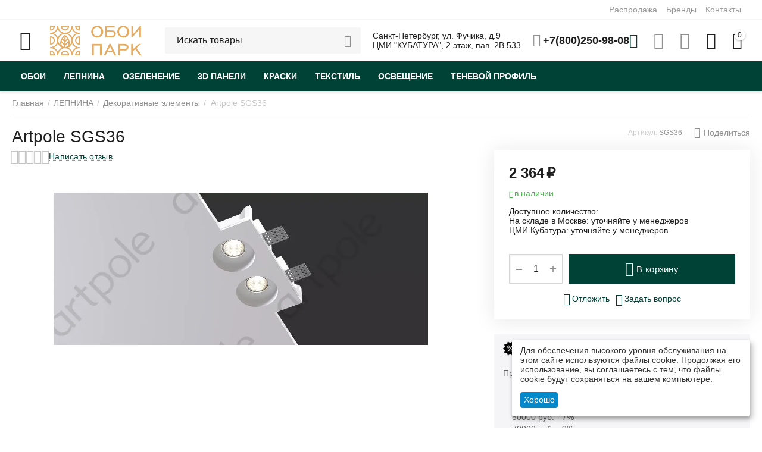

--- FILE ---
content_type: text/html; charset=utf-8
request_url: https://www.google.com/recaptcha/api2/anchor?ar=1&k=6LfcpD8lAAAAAH_Sb4bPKOigq_ThDN9a6p2reQ-9&co=aHR0cHM6Ly9vYm9pLXBhcmsucnU6NDQz&hl=en&v=PoyoqOPhxBO7pBk68S4YbpHZ&theme=light&size=normal&anchor-ms=20000&execute-ms=30000&cb=wmlzan9tm2r
body_size: 49213
content:
<!DOCTYPE HTML><html dir="ltr" lang="en"><head><meta http-equiv="Content-Type" content="text/html; charset=UTF-8">
<meta http-equiv="X-UA-Compatible" content="IE=edge">
<title>reCAPTCHA</title>
<style type="text/css">
/* cyrillic-ext */
@font-face {
  font-family: 'Roboto';
  font-style: normal;
  font-weight: 400;
  font-stretch: 100%;
  src: url(//fonts.gstatic.com/s/roboto/v48/KFO7CnqEu92Fr1ME7kSn66aGLdTylUAMa3GUBHMdazTgWw.woff2) format('woff2');
  unicode-range: U+0460-052F, U+1C80-1C8A, U+20B4, U+2DE0-2DFF, U+A640-A69F, U+FE2E-FE2F;
}
/* cyrillic */
@font-face {
  font-family: 'Roboto';
  font-style: normal;
  font-weight: 400;
  font-stretch: 100%;
  src: url(//fonts.gstatic.com/s/roboto/v48/KFO7CnqEu92Fr1ME7kSn66aGLdTylUAMa3iUBHMdazTgWw.woff2) format('woff2');
  unicode-range: U+0301, U+0400-045F, U+0490-0491, U+04B0-04B1, U+2116;
}
/* greek-ext */
@font-face {
  font-family: 'Roboto';
  font-style: normal;
  font-weight: 400;
  font-stretch: 100%;
  src: url(//fonts.gstatic.com/s/roboto/v48/KFO7CnqEu92Fr1ME7kSn66aGLdTylUAMa3CUBHMdazTgWw.woff2) format('woff2');
  unicode-range: U+1F00-1FFF;
}
/* greek */
@font-face {
  font-family: 'Roboto';
  font-style: normal;
  font-weight: 400;
  font-stretch: 100%;
  src: url(//fonts.gstatic.com/s/roboto/v48/KFO7CnqEu92Fr1ME7kSn66aGLdTylUAMa3-UBHMdazTgWw.woff2) format('woff2');
  unicode-range: U+0370-0377, U+037A-037F, U+0384-038A, U+038C, U+038E-03A1, U+03A3-03FF;
}
/* math */
@font-face {
  font-family: 'Roboto';
  font-style: normal;
  font-weight: 400;
  font-stretch: 100%;
  src: url(//fonts.gstatic.com/s/roboto/v48/KFO7CnqEu92Fr1ME7kSn66aGLdTylUAMawCUBHMdazTgWw.woff2) format('woff2');
  unicode-range: U+0302-0303, U+0305, U+0307-0308, U+0310, U+0312, U+0315, U+031A, U+0326-0327, U+032C, U+032F-0330, U+0332-0333, U+0338, U+033A, U+0346, U+034D, U+0391-03A1, U+03A3-03A9, U+03B1-03C9, U+03D1, U+03D5-03D6, U+03F0-03F1, U+03F4-03F5, U+2016-2017, U+2034-2038, U+203C, U+2040, U+2043, U+2047, U+2050, U+2057, U+205F, U+2070-2071, U+2074-208E, U+2090-209C, U+20D0-20DC, U+20E1, U+20E5-20EF, U+2100-2112, U+2114-2115, U+2117-2121, U+2123-214F, U+2190, U+2192, U+2194-21AE, U+21B0-21E5, U+21F1-21F2, U+21F4-2211, U+2213-2214, U+2216-22FF, U+2308-230B, U+2310, U+2319, U+231C-2321, U+2336-237A, U+237C, U+2395, U+239B-23B7, U+23D0, U+23DC-23E1, U+2474-2475, U+25AF, U+25B3, U+25B7, U+25BD, U+25C1, U+25CA, U+25CC, U+25FB, U+266D-266F, U+27C0-27FF, U+2900-2AFF, U+2B0E-2B11, U+2B30-2B4C, U+2BFE, U+3030, U+FF5B, U+FF5D, U+1D400-1D7FF, U+1EE00-1EEFF;
}
/* symbols */
@font-face {
  font-family: 'Roboto';
  font-style: normal;
  font-weight: 400;
  font-stretch: 100%;
  src: url(//fonts.gstatic.com/s/roboto/v48/KFO7CnqEu92Fr1ME7kSn66aGLdTylUAMaxKUBHMdazTgWw.woff2) format('woff2');
  unicode-range: U+0001-000C, U+000E-001F, U+007F-009F, U+20DD-20E0, U+20E2-20E4, U+2150-218F, U+2190, U+2192, U+2194-2199, U+21AF, U+21E6-21F0, U+21F3, U+2218-2219, U+2299, U+22C4-22C6, U+2300-243F, U+2440-244A, U+2460-24FF, U+25A0-27BF, U+2800-28FF, U+2921-2922, U+2981, U+29BF, U+29EB, U+2B00-2BFF, U+4DC0-4DFF, U+FFF9-FFFB, U+10140-1018E, U+10190-1019C, U+101A0, U+101D0-101FD, U+102E0-102FB, U+10E60-10E7E, U+1D2C0-1D2D3, U+1D2E0-1D37F, U+1F000-1F0FF, U+1F100-1F1AD, U+1F1E6-1F1FF, U+1F30D-1F30F, U+1F315, U+1F31C, U+1F31E, U+1F320-1F32C, U+1F336, U+1F378, U+1F37D, U+1F382, U+1F393-1F39F, U+1F3A7-1F3A8, U+1F3AC-1F3AF, U+1F3C2, U+1F3C4-1F3C6, U+1F3CA-1F3CE, U+1F3D4-1F3E0, U+1F3ED, U+1F3F1-1F3F3, U+1F3F5-1F3F7, U+1F408, U+1F415, U+1F41F, U+1F426, U+1F43F, U+1F441-1F442, U+1F444, U+1F446-1F449, U+1F44C-1F44E, U+1F453, U+1F46A, U+1F47D, U+1F4A3, U+1F4B0, U+1F4B3, U+1F4B9, U+1F4BB, U+1F4BF, U+1F4C8-1F4CB, U+1F4D6, U+1F4DA, U+1F4DF, U+1F4E3-1F4E6, U+1F4EA-1F4ED, U+1F4F7, U+1F4F9-1F4FB, U+1F4FD-1F4FE, U+1F503, U+1F507-1F50B, U+1F50D, U+1F512-1F513, U+1F53E-1F54A, U+1F54F-1F5FA, U+1F610, U+1F650-1F67F, U+1F687, U+1F68D, U+1F691, U+1F694, U+1F698, U+1F6AD, U+1F6B2, U+1F6B9-1F6BA, U+1F6BC, U+1F6C6-1F6CF, U+1F6D3-1F6D7, U+1F6E0-1F6EA, U+1F6F0-1F6F3, U+1F6F7-1F6FC, U+1F700-1F7FF, U+1F800-1F80B, U+1F810-1F847, U+1F850-1F859, U+1F860-1F887, U+1F890-1F8AD, U+1F8B0-1F8BB, U+1F8C0-1F8C1, U+1F900-1F90B, U+1F93B, U+1F946, U+1F984, U+1F996, U+1F9E9, U+1FA00-1FA6F, U+1FA70-1FA7C, U+1FA80-1FA89, U+1FA8F-1FAC6, U+1FACE-1FADC, U+1FADF-1FAE9, U+1FAF0-1FAF8, U+1FB00-1FBFF;
}
/* vietnamese */
@font-face {
  font-family: 'Roboto';
  font-style: normal;
  font-weight: 400;
  font-stretch: 100%;
  src: url(//fonts.gstatic.com/s/roboto/v48/KFO7CnqEu92Fr1ME7kSn66aGLdTylUAMa3OUBHMdazTgWw.woff2) format('woff2');
  unicode-range: U+0102-0103, U+0110-0111, U+0128-0129, U+0168-0169, U+01A0-01A1, U+01AF-01B0, U+0300-0301, U+0303-0304, U+0308-0309, U+0323, U+0329, U+1EA0-1EF9, U+20AB;
}
/* latin-ext */
@font-face {
  font-family: 'Roboto';
  font-style: normal;
  font-weight: 400;
  font-stretch: 100%;
  src: url(//fonts.gstatic.com/s/roboto/v48/KFO7CnqEu92Fr1ME7kSn66aGLdTylUAMa3KUBHMdazTgWw.woff2) format('woff2');
  unicode-range: U+0100-02BA, U+02BD-02C5, U+02C7-02CC, U+02CE-02D7, U+02DD-02FF, U+0304, U+0308, U+0329, U+1D00-1DBF, U+1E00-1E9F, U+1EF2-1EFF, U+2020, U+20A0-20AB, U+20AD-20C0, U+2113, U+2C60-2C7F, U+A720-A7FF;
}
/* latin */
@font-face {
  font-family: 'Roboto';
  font-style: normal;
  font-weight: 400;
  font-stretch: 100%;
  src: url(//fonts.gstatic.com/s/roboto/v48/KFO7CnqEu92Fr1ME7kSn66aGLdTylUAMa3yUBHMdazQ.woff2) format('woff2');
  unicode-range: U+0000-00FF, U+0131, U+0152-0153, U+02BB-02BC, U+02C6, U+02DA, U+02DC, U+0304, U+0308, U+0329, U+2000-206F, U+20AC, U+2122, U+2191, U+2193, U+2212, U+2215, U+FEFF, U+FFFD;
}
/* cyrillic-ext */
@font-face {
  font-family: 'Roboto';
  font-style: normal;
  font-weight: 500;
  font-stretch: 100%;
  src: url(//fonts.gstatic.com/s/roboto/v48/KFO7CnqEu92Fr1ME7kSn66aGLdTylUAMa3GUBHMdazTgWw.woff2) format('woff2');
  unicode-range: U+0460-052F, U+1C80-1C8A, U+20B4, U+2DE0-2DFF, U+A640-A69F, U+FE2E-FE2F;
}
/* cyrillic */
@font-face {
  font-family: 'Roboto';
  font-style: normal;
  font-weight: 500;
  font-stretch: 100%;
  src: url(//fonts.gstatic.com/s/roboto/v48/KFO7CnqEu92Fr1ME7kSn66aGLdTylUAMa3iUBHMdazTgWw.woff2) format('woff2');
  unicode-range: U+0301, U+0400-045F, U+0490-0491, U+04B0-04B1, U+2116;
}
/* greek-ext */
@font-face {
  font-family: 'Roboto';
  font-style: normal;
  font-weight: 500;
  font-stretch: 100%;
  src: url(//fonts.gstatic.com/s/roboto/v48/KFO7CnqEu92Fr1ME7kSn66aGLdTylUAMa3CUBHMdazTgWw.woff2) format('woff2');
  unicode-range: U+1F00-1FFF;
}
/* greek */
@font-face {
  font-family: 'Roboto';
  font-style: normal;
  font-weight: 500;
  font-stretch: 100%;
  src: url(//fonts.gstatic.com/s/roboto/v48/KFO7CnqEu92Fr1ME7kSn66aGLdTylUAMa3-UBHMdazTgWw.woff2) format('woff2');
  unicode-range: U+0370-0377, U+037A-037F, U+0384-038A, U+038C, U+038E-03A1, U+03A3-03FF;
}
/* math */
@font-face {
  font-family: 'Roboto';
  font-style: normal;
  font-weight: 500;
  font-stretch: 100%;
  src: url(//fonts.gstatic.com/s/roboto/v48/KFO7CnqEu92Fr1ME7kSn66aGLdTylUAMawCUBHMdazTgWw.woff2) format('woff2');
  unicode-range: U+0302-0303, U+0305, U+0307-0308, U+0310, U+0312, U+0315, U+031A, U+0326-0327, U+032C, U+032F-0330, U+0332-0333, U+0338, U+033A, U+0346, U+034D, U+0391-03A1, U+03A3-03A9, U+03B1-03C9, U+03D1, U+03D5-03D6, U+03F0-03F1, U+03F4-03F5, U+2016-2017, U+2034-2038, U+203C, U+2040, U+2043, U+2047, U+2050, U+2057, U+205F, U+2070-2071, U+2074-208E, U+2090-209C, U+20D0-20DC, U+20E1, U+20E5-20EF, U+2100-2112, U+2114-2115, U+2117-2121, U+2123-214F, U+2190, U+2192, U+2194-21AE, U+21B0-21E5, U+21F1-21F2, U+21F4-2211, U+2213-2214, U+2216-22FF, U+2308-230B, U+2310, U+2319, U+231C-2321, U+2336-237A, U+237C, U+2395, U+239B-23B7, U+23D0, U+23DC-23E1, U+2474-2475, U+25AF, U+25B3, U+25B7, U+25BD, U+25C1, U+25CA, U+25CC, U+25FB, U+266D-266F, U+27C0-27FF, U+2900-2AFF, U+2B0E-2B11, U+2B30-2B4C, U+2BFE, U+3030, U+FF5B, U+FF5D, U+1D400-1D7FF, U+1EE00-1EEFF;
}
/* symbols */
@font-face {
  font-family: 'Roboto';
  font-style: normal;
  font-weight: 500;
  font-stretch: 100%;
  src: url(//fonts.gstatic.com/s/roboto/v48/KFO7CnqEu92Fr1ME7kSn66aGLdTylUAMaxKUBHMdazTgWw.woff2) format('woff2');
  unicode-range: U+0001-000C, U+000E-001F, U+007F-009F, U+20DD-20E0, U+20E2-20E4, U+2150-218F, U+2190, U+2192, U+2194-2199, U+21AF, U+21E6-21F0, U+21F3, U+2218-2219, U+2299, U+22C4-22C6, U+2300-243F, U+2440-244A, U+2460-24FF, U+25A0-27BF, U+2800-28FF, U+2921-2922, U+2981, U+29BF, U+29EB, U+2B00-2BFF, U+4DC0-4DFF, U+FFF9-FFFB, U+10140-1018E, U+10190-1019C, U+101A0, U+101D0-101FD, U+102E0-102FB, U+10E60-10E7E, U+1D2C0-1D2D3, U+1D2E0-1D37F, U+1F000-1F0FF, U+1F100-1F1AD, U+1F1E6-1F1FF, U+1F30D-1F30F, U+1F315, U+1F31C, U+1F31E, U+1F320-1F32C, U+1F336, U+1F378, U+1F37D, U+1F382, U+1F393-1F39F, U+1F3A7-1F3A8, U+1F3AC-1F3AF, U+1F3C2, U+1F3C4-1F3C6, U+1F3CA-1F3CE, U+1F3D4-1F3E0, U+1F3ED, U+1F3F1-1F3F3, U+1F3F5-1F3F7, U+1F408, U+1F415, U+1F41F, U+1F426, U+1F43F, U+1F441-1F442, U+1F444, U+1F446-1F449, U+1F44C-1F44E, U+1F453, U+1F46A, U+1F47D, U+1F4A3, U+1F4B0, U+1F4B3, U+1F4B9, U+1F4BB, U+1F4BF, U+1F4C8-1F4CB, U+1F4D6, U+1F4DA, U+1F4DF, U+1F4E3-1F4E6, U+1F4EA-1F4ED, U+1F4F7, U+1F4F9-1F4FB, U+1F4FD-1F4FE, U+1F503, U+1F507-1F50B, U+1F50D, U+1F512-1F513, U+1F53E-1F54A, U+1F54F-1F5FA, U+1F610, U+1F650-1F67F, U+1F687, U+1F68D, U+1F691, U+1F694, U+1F698, U+1F6AD, U+1F6B2, U+1F6B9-1F6BA, U+1F6BC, U+1F6C6-1F6CF, U+1F6D3-1F6D7, U+1F6E0-1F6EA, U+1F6F0-1F6F3, U+1F6F7-1F6FC, U+1F700-1F7FF, U+1F800-1F80B, U+1F810-1F847, U+1F850-1F859, U+1F860-1F887, U+1F890-1F8AD, U+1F8B0-1F8BB, U+1F8C0-1F8C1, U+1F900-1F90B, U+1F93B, U+1F946, U+1F984, U+1F996, U+1F9E9, U+1FA00-1FA6F, U+1FA70-1FA7C, U+1FA80-1FA89, U+1FA8F-1FAC6, U+1FACE-1FADC, U+1FADF-1FAE9, U+1FAF0-1FAF8, U+1FB00-1FBFF;
}
/* vietnamese */
@font-face {
  font-family: 'Roboto';
  font-style: normal;
  font-weight: 500;
  font-stretch: 100%;
  src: url(//fonts.gstatic.com/s/roboto/v48/KFO7CnqEu92Fr1ME7kSn66aGLdTylUAMa3OUBHMdazTgWw.woff2) format('woff2');
  unicode-range: U+0102-0103, U+0110-0111, U+0128-0129, U+0168-0169, U+01A0-01A1, U+01AF-01B0, U+0300-0301, U+0303-0304, U+0308-0309, U+0323, U+0329, U+1EA0-1EF9, U+20AB;
}
/* latin-ext */
@font-face {
  font-family: 'Roboto';
  font-style: normal;
  font-weight: 500;
  font-stretch: 100%;
  src: url(//fonts.gstatic.com/s/roboto/v48/KFO7CnqEu92Fr1ME7kSn66aGLdTylUAMa3KUBHMdazTgWw.woff2) format('woff2');
  unicode-range: U+0100-02BA, U+02BD-02C5, U+02C7-02CC, U+02CE-02D7, U+02DD-02FF, U+0304, U+0308, U+0329, U+1D00-1DBF, U+1E00-1E9F, U+1EF2-1EFF, U+2020, U+20A0-20AB, U+20AD-20C0, U+2113, U+2C60-2C7F, U+A720-A7FF;
}
/* latin */
@font-face {
  font-family: 'Roboto';
  font-style: normal;
  font-weight: 500;
  font-stretch: 100%;
  src: url(//fonts.gstatic.com/s/roboto/v48/KFO7CnqEu92Fr1ME7kSn66aGLdTylUAMa3yUBHMdazQ.woff2) format('woff2');
  unicode-range: U+0000-00FF, U+0131, U+0152-0153, U+02BB-02BC, U+02C6, U+02DA, U+02DC, U+0304, U+0308, U+0329, U+2000-206F, U+20AC, U+2122, U+2191, U+2193, U+2212, U+2215, U+FEFF, U+FFFD;
}
/* cyrillic-ext */
@font-face {
  font-family: 'Roboto';
  font-style: normal;
  font-weight: 900;
  font-stretch: 100%;
  src: url(//fonts.gstatic.com/s/roboto/v48/KFO7CnqEu92Fr1ME7kSn66aGLdTylUAMa3GUBHMdazTgWw.woff2) format('woff2');
  unicode-range: U+0460-052F, U+1C80-1C8A, U+20B4, U+2DE0-2DFF, U+A640-A69F, U+FE2E-FE2F;
}
/* cyrillic */
@font-face {
  font-family: 'Roboto';
  font-style: normal;
  font-weight: 900;
  font-stretch: 100%;
  src: url(//fonts.gstatic.com/s/roboto/v48/KFO7CnqEu92Fr1ME7kSn66aGLdTylUAMa3iUBHMdazTgWw.woff2) format('woff2');
  unicode-range: U+0301, U+0400-045F, U+0490-0491, U+04B0-04B1, U+2116;
}
/* greek-ext */
@font-face {
  font-family: 'Roboto';
  font-style: normal;
  font-weight: 900;
  font-stretch: 100%;
  src: url(//fonts.gstatic.com/s/roboto/v48/KFO7CnqEu92Fr1ME7kSn66aGLdTylUAMa3CUBHMdazTgWw.woff2) format('woff2');
  unicode-range: U+1F00-1FFF;
}
/* greek */
@font-face {
  font-family: 'Roboto';
  font-style: normal;
  font-weight: 900;
  font-stretch: 100%;
  src: url(//fonts.gstatic.com/s/roboto/v48/KFO7CnqEu92Fr1ME7kSn66aGLdTylUAMa3-UBHMdazTgWw.woff2) format('woff2');
  unicode-range: U+0370-0377, U+037A-037F, U+0384-038A, U+038C, U+038E-03A1, U+03A3-03FF;
}
/* math */
@font-face {
  font-family: 'Roboto';
  font-style: normal;
  font-weight: 900;
  font-stretch: 100%;
  src: url(//fonts.gstatic.com/s/roboto/v48/KFO7CnqEu92Fr1ME7kSn66aGLdTylUAMawCUBHMdazTgWw.woff2) format('woff2');
  unicode-range: U+0302-0303, U+0305, U+0307-0308, U+0310, U+0312, U+0315, U+031A, U+0326-0327, U+032C, U+032F-0330, U+0332-0333, U+0338, U+033A, U+0346, U+034D, U+0391-03A1, U+03A3-03A9, U+03B1-03C9, U+03D1, U+03D5-03D6, U+03F0-03F1, U+03F4-03F5, U+2016-2017, U+2034-2038, U+203C, U+2040, U+2043, U+2047, U+2050, U+2057, U+205F, U+2070-2071, U+2074-208E, U+2090-209C, U+20D0-20DC, U+20E1, U+20E5-20EF, U+2100-2112, U+2114-2115, U+2117-2121, U+2123-214F, U+2190, U+2192, U+2194-21AE, U+21B0-21E5, U+21F1-21F2, U+21F4-2211, U+2213-2214, U+2216-22FF, U+2308-230B, U+2310, U+2319, U+231C-2321, U+2336-237A, U+237C, U+2395, U+239B-23B7, U+23D0, U+23DC-23E1, U+2474-2475, U+25AF, U+25B3, U+25B7, U+25BD, U+25C1, U+25CA, U+25CC, U+25FB, U+266D-266F, U+27C0-27FF, U+2900-2AFF, U+2B0E-2B11, U+2B30-2B4C, U+2BFE, U+3030, U+FF5B, U+FF5D, U+1D400-1D7FF, U+1EE00-1EEFF;
}
/* symbols */
@font-face {
  font-family: 'Roboto';
  font-style: normal;
  font-weight: 900;
  font-stretch: 100%;
  src: url(//fonts.gstatic.com/s/roboto/v48/KFO7CnqEu92Fr1ME7kSn66aGLdTylUAMaxKUBHMdazTgWw.woff2) format('woff2');
  unicode-range: U+0001-000C, U+000E-001F, U+007F-009F, U+20DD-20E0, U+20E2-20E4, U+2150-218F, U+2190, U+2192, U+2194-2199, U+21AF, U+21E6-21F0, U+21F3, U+2218-2219, U+2299, U+22C4-22C6, U+2300-243F, U+2440-244A, U+2460-24FF, U+25A0-27BF, U+2800-28FF, U+2921-2922, U+2981, U+29BF, U+29EB, U+2B00-2BFF, U+4DC0-4DFF, U+FFF9-FFFB, U+10140-1018E, U+10190-1019C, U+101A0, U+101D0-101FD, U+102E0-102FB, U+10E60-10E7E, U+1D2C0-1D2D3, U+1D2E0-1D37F, U+1F000-1F0FF, U+1F100-1F1AD, U+1F1E6-1F1FF, U+1F30D-1F30F, U+1F315, U+1F31C, U+1F31E, U+1F320-1F32C, U+1F336, U+1F378, U+1F37D, U+1F382, U+1F393-1F39F, U+1F3A7-1F3A8, U+1F3AC-1F3AF, U+1F3C2, U+1F3C4-1F3C6, U+1F3CA-1F3CE, U+1F3D4-1F3E0, U+1F3ED, U+1F3F1-1F3F3, U+1F3F5-1F3F7, U+1F408, U+1F415, U+1F41F, U+1F426, U+1F43F, U+1F441-1F442, U+1F444, U+1F446-1F449, U+1F44C-1F44E, U+1F453, U+1F46A, U+1F47D, U+1F4A3, U+1F4B0, U+1F4B3, U+1F4B9, U+1F4BB, U+1F4BF, U+1F4C8-1F4CB, U+1F4D6, U+1F4DA, U+1F4DF, U+1F4E3-1F4E6, U+1F4EA-1F4ED, U+1F4F7, U+1F4F9-1F4FB, U+1F4FD-1F4FE, U+1F503, U+1F507-1F50B, U+1F50D, U+1F512-1F513, U+1F53E-1F54A, U+1F54F-1F5FA, U+1F610, U+1F650-1F67F, U+1F687, U+1F68D, U+1F691, U+1F694, U+1F698, U+1F6AD, U+1F6B2, U+1F6B9-1F6BA, U+1F6BC, U+1F6C6-1F6CF, U+1F6D3-1F6D7, U+1F6E0-1F6EA, U+1F6F0-1F6F3, U+1F6F7-1F6FC, U+1F700-1F7FF, U+1F800-1F80B, U+1F810-1F847, U+1F850-1F859, U+1F860-1F887, U+1F890-1F8AD, U+1F8B0-1F8BB, U+1F8C0-1F8C1, U+1F900-1F90B, U+1F93B, U+1F946, U+1F984, U+1F996, U+1F9E9, U+1FA00-1FA6F, U+1FA70-1FA7C, U+1FA80-1FA89, U+1FA8F-1FAC6, U+1FACE-1FADC, U+1FADF-1FAE9, U+1FAF0-1FAF8, U+1FB00-1FBFF;
}
/* vietnamese */
@font-face {
  font-family: 'Roboto';
  font-style: normal;
  font-weight: 900;
  font-stretch: 100%;
  src: url(//fonts.gstatic.com/s/roboto/v48/KFO7CnqEu92Fr1ME7kSn66aGLdTylUAMa3OUBHMdazTgWw.woff2) format('woff2');
  unicode-range: U+0102-0103, U+0110-0111, U+0128-0129, U+0168-0169, U+01A0-01A1, U+01AF-01B0, U+0300-0301, U+0303-0304, U+0308-0309, U+0323, U+0329, U+1EA0-1EF9, U+20AB;
}
/* latin-ext */
@font-face {
  font-family: 'Roboto';
  font-style: normal;
  font-weight: 900;
  font-stretch: 100%;
  src: url(//fonts.gstatic.com/s/roboto/v48/KFO7CnqEu92Fr1ME7kSn66aGLdTylUAMa3KUBHMdazTgWw.woff2) format('woff2');
  unicode-range: U+0100-02BA, U+02BD-02C5, U+02C7-02CC, U+02CE-02D7, U+02DD-02FF, U+0304, U+0308, U+0329, U+1D00-1DBF, U+1E00-1E9F, U+1EF2-1EFF, U+2020, U+20A0-20AB, U+20AD-20C0, U+2113, U+2C60-2C7F, U+A720-A7FF;
}
/* latin */
@font-face {
  font-family: 'Roboto';
  font-style: normal;
  font-weight: 900;
  font-stretch: 100%;
  src: url(//fonts.gstatic.com/s/roboto/v48/KFO7CnqEu92Fr1ME7kSn66aGLdTylUAMa3yUBHMdazQ.woff2) format('woff2');
  unicode-range: U+0000-00FF, U+0131, U+0152-0153, U+02BB-02BC, U+02C6, U+02DA, U+02DC, U+0304, U+0308, U+0329, U+2000-206F, U+20AC, U+2122, U+2191, U+2193, U+2212, U+2215, U+FEFF, U+FFFD;
}

</style>
<link rel="stylesheet" type="text/css" href="https://www.gstatic.com/recaptcha/releases/PoyoqOPhxBO7pBk68S4YbpHZ/styles__ltr.css">
<script nonce="9MvfHiLz7VPFsfofKAVfCQ" type="text/javascript">window['__recaptcha_api'] = 'https://www.google.com/recaptcha/api2/';</script>
<script type="text/javascript" src="https://www.gstatic.com/recaptcha/releases/PoyoqOPhxBO7pBk68S4YbpHZ/recaptcha__en.js" nonce="9MvfHiLz7VPFsfofKAVfCQ">
      
    </script></head>
<body><div id="rc-anchor-alert" class="rc-anchor-alert"></div>
<input type="hidden" id="recaptcha-token" value="[base64]">
<script type="text/javascript" nonce="9MvfHiLz7VPFsfofKAVfCQ">
      recaptcha.anchor.Main.init("[\x22ainput\x22,[\x22bgdata\x22,\x22\x22,\[base64]/[base64]/[base64]/[base64]/[base64]/[base64]/KGcoTywyNTMsTy5PKSxVRyhPLEMpKTpnKE8sMjUzLEMpLE8pKSxsKSksTykpfSxieT1mdW5jdGlvbihDLE8sdSxsKXtmb3IobD0odT1SKEMpLDApO08+MDtPLS0pbD1sPDw4fFooQyk7ZyhDLHUsbCl9LFVHPWZ1bmN0aW9uKEMsTyl7Qy5pLmxlbmd0aD4xMDQ/[base64]/[base64]/[base64]/[base64]/[base64]/[base64]/[base64]\\u003d\x22,\[base64]\\u003d\x22,\x22wqlMwr1mwoFkw4R5IcKnJRvCtMOMw7zCucKASHhHwohTWDtnw5vDvnPCuWgrTsOkIEPDqn/DncKKwp7DuiITw4DCmcKJw68kQsK/wr/[base64]/w7HCsMOKMxXDncO8YsKKU8KnI1UgwrPCucKueknCm8KTImHCpsKib8KZwqA8aAvChMK5wobDmMO0RsK/w4Iiw453JiMON3pLw7jCq8O0aUJNIcOkw47ClsOKwrB7wonDgF5zMcK9w4x/ISLCmMKtw7XDuHXDpgnDvsKGw6dfZzdpw4Urw73DjcK2w7VbwozDgQMrwozCjsOcDkd5wpxDw7cNw4sSwr8hEsOvw41qZW4nFW/Cm1YUEmM4wp7CsntmBnzDkQjDq8KcOMO2QVzChXp/[base64]/w7IuVxxbwo7CucKwdm/Ci8K8F8KnIgPDvHcYFCDDncO7Y3tgbMKICHPDo8KaOsKTdS/DsnYaw6zDl8O7EcOFwrrDlAbCjcKqVkfCg1lHw7dDwplYwotjScOSC3ojTjY9w6IcJg7DpcKAT8OmwpHDgsK7wpVsBSPDmmzDv1deRhXDo8OzDMKywqc9UMKuPcK8RcKGwpM/VzkbTQ3Ck8KRw78kwqXCkcKawpIxwqVew65bEsK7w7cgVcKOw7QlCU3DowdAIQzCq1XCqhQ8w7/CpjrDlsKaw5jCtiUeccKASGMxcMOmVcOVwqPDksOTw78Ew77CusObRlPDkmtFwpzDh0tTYcK2wqVYwrrCuR/[base64]/CrFlkwpkEV8KAMsOmbAd5wpxwRMK3J0Y+wo8Dwq3DjcKxKsK4YBTCpRPCrkLDm1zDqcO6w53DicOjwpNJNcO8CAlzaGE5QBrDimbClhfCr3PDvUUpA8KVNcKZwo/[base64]/DsFvDm8O1NCjDrcOywqrClRzDrjMQVDcEHmDCg3XCjcKnQGhYwpXDucO+cQETXsOZclEKwr12w5dqZ8Omw7/CmlYJwoAkCXfDsT7ClcO/[base64]/wq7Cq8KzEFjCgmFSMMKMwpTDtsOJwqoHw4FFfsKkw79MNcOkGcO/[base64]/DhEXDncKQwqHDncK8woFUWwXCk25wwocOGcOYwq3ChVxWLV3CqsKaEMO/LicPw47Cn0DCi3FswplCw6DCq8ORYSdXDHRrQMOycsKMbMKXw6vClcOjwr8/wokteGbCucOqHQYWwpjDqMKgcQYAbcKFJE/[base64]/CssOQBDp9w6ZSwqvDo3HDiAdZMsOvw4fCuMOBPxjDhMODaibDs8KXTD3ChMOmR1TDgEAQL8K/asONwofCqsKkwrvCqFvDs8OfwoAVecO7wol4wpPDiX/DoDfDsMOMRjbDoCzCssOfFk/DlsOGw7/Cj39kDcKrZgvDk8Kkf8O/QsKxw58AwpdQwrfCscK+w5nCrMKcwr9/[base64]/Dh8KJwqN5EcKowoZrKcKrwoN2fy8HwrpCw7LCpMOdAsKbwqvCo8Obw6zCm8OxW0IsMQLClT9mGMONwp/CjBPDsCDDmALChsKwwrwAIH7DgnPDr8O2fsKfw4Ftw6Eiw7/DvcOdwpRlAzPDkicZawFSw5TChsKfUsKKwqfCtSF/[base64]/CsV8vw4d3wpZ6w6clwqrCvFjCghXDvcKOShjCg8OPIlbCssK0AWjDqMOMMnh0f3pSwpPDo1cywq4hwq1Kw4AEw5hoVi/Clko5EsOrw4vChcOjS8OuWjDDln8/wqQmw4/Cs8KrT013wo/DsMO2HjHDmcKJw4bDoHXDiMKnwpovEcK0wpZPZTPCqcK1wrfDhWLCnXPDlsKVIlnCgMO2ZVTDmsK6w4U1wpfCuxF7wpPDqlXDti7ChMOJw5rDkDE7w5/DvcODwq/[base64]/DoHZRwrpJw43Dm8Okw65FHMKFw47DosKKw409OcKrTMOiEl7Cpg/CscKFw7w3UMOUMsKuw7gpL8OYw6/CoXEVw4vDlgrDqgMQNCBWwpAzb8KFw7/[base64]/DiXbCscOqw7ILw5jChMO1w4RsJQ86bMOuw4LCggvDsjvCtsO0CcObwpTDj0rDpsKmL8K5wp8cQyx5dsOjw7APMjPDicK/F8K8wobCo3JsQQTCiBd6wr1Yw5TDjQjCoRgBwqDDt8Kcw7sdwqzCkVYaOMOba0VdwrlPG8Kcdh/[base64]/wqjCiy3CtgnCjjPDhMO4wo3CqcK8PMO2w5t7IcOgw6IVwo9obcOzMz/ClUQDwpzDpsKSw4PDu3nCj3DCvBESOMO1P8K/AgzDicOjw7Jrw6UuaDDCjyjCpsKmwqvCnsK5wqjDpMOBw67CgXXClwArAxLClnZHw4jDlsO3IHseKBN5w6bCtsOHw5EZW8OtX8OGKnlewqnDgsOJwprCv8KBRirCqMKVw59pw5fCngBhBcKjw45UKyHDrsO2K8O3E1fCpVlaQQd1OsOob8K/w7sdAMOQwojDgw1hw4bCgMOqw77DnMOewrjCtcKTdcKpdMORw51aA8KFw4RuHcOQwpPCjsKwbcKWwpMlesKtwpZhwoPCgcOUC8OPWW/DtAE1XcKdw4IgwqZew5lkw5dmwovCgRJZeMOtKsO8wokHwrrDnsONAMK8SCPDvMKtw7bDhcKMwps/d8K2w7LDkk8lJcKhw60uVjoXacOAw4gRDBxOw4ogwr5Fw57DgMKHw5NBw5dRw6jChCpvWMKWw7vCscKvwoHDiTDCjMOyB1YUwoQ0MMKswrJ0CHrCuXXCl24SwqXDhy7Dl0LCrcKjH8Odwqdbw7HCvl/[base64]/aMOQQMKBwpHDsMKGOxvCrxtmw4TDkcKHwoHDp8KiwogPw50rw77DsMKXw7DDg8KnJsKsXBTDk8KZE8KidljCncKQGFjCrMOpbEbCusO2TMOIdsO3wrkkw6g4wpY2wqzDmxvDh8OpbMOqwq7DoVbDilknK1LDqkYufCvDhgnCkVDDqg7DnMKcwrVow5nCiMO/wpUvw6cGZXUgw5UoFcO0YcO7OsKBwq8Rw6sTw5vClBHDr8KPQcKHw7XCp8O7w5hlWEDCkiLDpcOaw6TDpSs9SCJ9wqFcDcKPw5g4ScOiwolxwrgTe8OBN09swrjDsMKGAMOlw6pVQTTChCbCrzXCuFctCxXCikbDh8OJM24nw4F6wrfDmkV/bWYBVMKuHibCgsOacsOBwoNHZsOvwpAPw4DDicORw4c5wolPw5YZfsK/w5AyNhvDlyJdw5UKw7HCgcKGAhQoScOqMyXDk1zClB0gJRUZwpJXwqbCnELDjDXDix5Zw5HCrW/Du0hDwpkhwoXCiSXDsMKdw7YlJHMDPcKyw5TCpsOEw4LDkcOFwpLChlB4f8OGw5Qjw73Dq8KvcntwwprClH4zWcOrw7fCvcOwecOPwoRjcMOYA8KoaGFaw4saGcO1w5TDqRLClcOAXSEObiY5w7rCnBAJw7LDsB11YMK7wrFbZcOLw5zCl1TDsMOaw6/DmlV9bArDr8KycXHCmmt+PwbDqsOAwqHDucOXwobCoCrCvMKaJzLCpMKdwrYyw6zCvE5tw5lEMcKBYcKhwpzDoMK/[base64]/[base64]/[base64]/w77DmRN+w6k0wo/Dkw95c8Osw6zDjcKlNcKXwqbCicK8aMOvw4jCgTRSXFwcDnXCrsOfw6E4OsOYVkBfw4bDrjnDmAjCqQIcQ8K4woo/GsKzw5Iow73DnsKuPCbDhsO/YmHCmn/CtMOaB8OGw6zCrloQwqvCpMO+w43DuMK+wrjDmWw1JMKjEXQlwq3CsMKHwo3CsMOOwqLCrsOUwoMHw6EbFsOtw6DCiiUnYCkow5E2XcKIwr7Ct8OYw79Two3DqMOsY8ORw5XCtMO4S2jDp8KVwqshw4k1w4lcYXI9woFWFnwGJ8K1a1zDong/[base64]/CgWVVFFLDpsK6LcKMPcODMAE+bWYoFhPCrDrDkMKcw77CqMK9wpNdw5/DtxrDvgHCkVvCj8OCw5/CjsOSwpkpw5MKJztNTHxJwp7DqWnDpmjCrzvCucKrFjpnUHY1woMNwoVwSsK6w7RVTFzCs8KTw6fCrcKwb8O2LcKqw6nCm8KmwrHDuzPDl8O/w63DlMKsJ3AxwrbCisOQwrrDpAZNw5vDs8KRw5bCpRkuw45BO8OydxTCmsKVw6d+W8O7K3TDiFFceURNeMOXw5xsLlDDuWzDgnszMnQ/[base64]/CuMKmA8OCw7oZQD3CqsO/aMK7w53DuMOkw7ZnB8OJwq7CncKpfsKiUCDDhsOswrXCghjDkArCnsKLwo/CmcODUcO8woPCp8KNL0jCnH3CoiDDm8Otw5wdwqHCiXcRwpZQw6liM8Kuw4/CrDfDuMOWNsKsZC0HDcKRHlbCl8OPCiM3KMKADsKUw41cworCnD8/F8OJwpRpcAnDlMO8w6/DtMKUw6d1w4jChR8FScKfwo5mdRDCqcKhfsKKwpXDisOPWsOFVMKbwrxqTk07wo3DtRMlVsOFwobDqCM9RMOpw69Nwp5eXTQ+w7UvHhMqw75zwqg/DSxTwqzCv8OCwrkiw7tbBl/CpcO4ZQ/DisOVcsOiwp/[base64]/DgyJxw5fDosKbwrRPPcK1w7cUSjXDsRB+EgN+wqjCv8KBbF8Lw5DDusKcw5/[base64]/LsK0wqnCmMKCWsKjagNTw7XCjcKmIhl0O3DCp8KVw5HCgCTClyTCmMK2BRzDv8Olw43CrgI6dsKWwq84bnwTeMK7wpjDiwrDjykZwpV1X8KDVwt8wqXDp8OXTng8HRHDqMKQFXPChTfCo8KpZsOcQ0ESwqhvcsKlwoPCjDdnAcO4CMKuNG/CvMO9wowow5LDjmLDhsKbwqsaVwsYw4rCt8K7wql2w6ZiOcOVUgJuwoPCn8KXPVjDgCvCugJ5fMOMw4FSNsOHXHFRw5bDqjhEcsKwf8O6wrHDtcOyM8KJw7bDtxbCo8OGKjU/[base64]/CjMOmw6DCvzrCmnnChsOGw7jCgWoHesK3B1PCoUrDgsKkw7ldwpvDhcOewpknEmvDggQWwo4jDsK5QG52WcK9wogJcMOXw6TCocOsD1XDocKqw7/CqEXDk8Oew5nChMKTwq1rw6lkaGUXw7fCilEYesKQw5XCr8KtZcOsw5XDqMKAwolOHnRFOMKdFsKgwocTCsOAE8OJKMOSwpLDvHrCmS/DvsKKwprDhcKwwokhP8O+w5HDlnE6Lg/[base64]/bBBPw5JvfE/[base64]/K8OjLMOtIMK+w65wwrDDuBlrwpzDs8OzYcKKHcKaI8OhwpoTRT3ChFHCgcKjB8OwOx3DnW4qL34lwq4pw7bDvMKhw7lxfcO+wrFhw7fCghQPwqfDpTDDpcO9AwYBwo15DRBrwqnCnX3DpcKDKcOPdywxSsOnwr7CnRzChMKHWcKowo/CtEnDqwwhL8KPB27CiMK3wpQQwrHDkmDDiE0kw4B5axrDt8KcG8Olw6jDhTR2fyp/Z8KHVsK6aDPCjcOeO8Klw4lBHcKtw45RaMKhwqIWVmvDg8OlwpHCj8K/w6BkcSpRwqHDqEgsW17CliJgwrNRwr3CszA+w7AmNQUHw5tlwoXCgsOjw57Dgy5NwqElFsOQw7wlGMKkw6DCrsKwQcKMw4MySnMRw7PDnsOLcgzDjcKCwoRLw6vDunESwqVDPsO+wrfChcKEN8K9LDHCmDhyX0zDkcKiDn/DnHPDvcK8wpHDtsOxw6EzRznCkmTCm18FwrltTsKAOcK5BE7DucKRwoIGw7RfUlHDqWXCmsK+GTk4Ax4NKlDCvMKjw588w7LCgMONwoR/[base64]/DusOgwoDCqMKbwp3CvcKtwr1xQ8KsLkB7wqEnWFp/[base64]/Dr8KULcOOYHk5wpEcEi0TQcOvbQRMTcOufcK/wpXDk8OUb2bCp8O4WDN9DGBcw5bDn2rDpXXDiUAHYcKvRAPDiUdBacO5CcOwM8OBw43Dv8KfA0AAw4DCjsOmw5shZhIXfkjCkhpBw5HCmcKbUXnDlX0FF0nCpnjCmMKrBy5aKG7Cj0hSw5gkworDmcOhwo/DpCfDgcK6H8Kkw6PCqxx8wpTChivCulY8AgrDp0xFw7ABAsOxwr4lw4RBw6sBw4oHwq1AGMKPw4osw7jDgSQjPSDCv8KIZcObfsOYw7AgKMOWbi/[base64]/w7YNaMKOwqk2dlnDgsOVPQV4M8KZw5LDvxvDrgwVLFNxw4nCkcO0bcKaw5l7wo1Ywr0Kw7l4e8Ktw6/Du8OvDQfDqsOFwoPCmcO3F2vCsMKFwoLCsU3DjW7Dn8OWbyEIScK/w7BAw6/DjFPDqcOBC8K0Th7DoHvDm8KpJcOxE0gVw4UGcMOQw48pIMOTPREhwq7CqMOJwoR9wqkHan3Du3IiwrnDpcKEwoTDu8KfwoEAHiHCnsKbM1Yhwo/DlsKEJWsYB8OqwrrCrDLDtcOudGkMwrfCm8KrHcOTTQrCrMO4w7nDgsKdw4PDoHxbw5lnGjYLw5xHfGc1AV/DhcO3A0HDqlLDgWvDhcOCGmvCq8KhdBDCtnfDhVF+O8KJwoHCm3bDt3JgB2bDgEDDqcOSwrU2WVAqa8KSe8K3wq3CkMOxCzTCmgTDtcOkG8OkwrDDq8OEW27CjSPDmBFew7/CjsOIJsKtZihYIEXCgcO7EsOkB8KhXF/Cg8KfBsKzZQHCqjnDk8OrQ8KOwpJLw5DDiMOpw4XCsTA+HyrDtS07w67ClsKGMcOkwoLDqSrDpsKlwrzDkcKPH2jCt8KYLGs1w7UdJnjDoMORw43DkcKIa39Owr8tw5PDvwJyw4csKWHClyU6w4rDng3CgRnDucOsHQ/DicOgwrXDssK6w60xRxMJw7cmGMOxb8OcGEHCpsKfwonCg8OMBcOnw6EPOMOCwrLChcK1w4VuFsOWRMKYXUTCrsOJwr0rwrBcwoLCnlzCl8OCw4/CsgnDv8Krwo7DusKHD8OPZHx3w5zDnT0ddsK2wrHDh8OZw6vCtMKlSMKvw4fCh8KnCMOmwq/CscKEwr3Di1IzBkcHw67CkCTCjF0Aw6ZYNRt/wosubsKZwpBywojCjMK6H8KnPVIeY0XCicO7AzgCc8KEwqQMJcOowofDtVk/VcKKPcOUw6TDsDrDusO3w7ZkHsOjw7zDgA1Vwq7CvcOvwqUaBCJaVsKHb0rCuE4kwrQEw7HCozLCrl3DosKqw6UhwrLDpEjCg8KOw5PCuhnDmcOEfcOPw6UWW1nDssKOUTl1wqZdwpHDmMKxw7LDusOsNMK/wpFAQ2LDhMOjX8KVbcOrKcO3worCsRDCp8Ofw4LCmFFuFkwfw7xVejjCgsKtBCllBF9/w6tYw7bCmsO9NhbCkMO0EFTCusOZw4rCnnrCq8K3SsKgTcKywrdjwqEHw6jCqQLCknTCk8KIw5V5cHFsecKlwqfDmlDDtcKIGhXDnSspwr7CmMOowpUSwpnCnsOJwonDoTnDuk1rek/CjzsjL8KvfMOTw6YafcOQUMOhP0o/w5XCjMO9fB3CrcK5wrhlf1XDo8Oyw64jwpYxBcOVH8K0NizCiXVMDcKEw7HDghVUaMOHJMOIw7AJSsOVwq4rMy0/wrkxQ1bCkcOewodxXz7ChWgKC0nDv2sZUcOXwpXDplEjw4nDo8Kfw4MJCMKAwr3DjMOiDsO5w7bDnCDDmRsid8OMwpgvw55WP8KvwpYaX8KUw7vCnHBVAS/CtCcQFHx1w6bDvmDChMKqw4bDqHRIDcK8YgPCrFHDmhLDlh3Diz/DssKIw5rDtA1/[base64]/wprCvRbCjWXCvQLDtwLDvMOiwqvDvcKnwrROCQA7GUxAQFbCixzDv8Oaw7bDtcKYb8KSw71xHR7DjUM8eH/DoHVJUMKlKMKvJznCjXrDthPDiF/DrSLCisOyIXl3w4PDjsOwKmHCtMKWMcOSwox3wrXDm8OKwpXCuMO+w57Do8OaTsKVElnDnMKDalRIwrrDmDrChMKLMMKUwpJbwrbCm8OAw5gywo/CiTMRNMOMwoEhEUdiVT40F3gQA8KLw7FAdAXDu3zCsxQ1GmXCm8Khw7ZFTlBGw5QdWRhmcg1xw6pQw64kwrAHwpPCmw3Dq3XClRjDuGDDnHI/GmgkICXDphVmL8O1wpHDpUfCgsKlbMOzPsORw5vCtsKBNsKLw6s/w4TCrTHCvcKmVQYgMzwlwpg8LxMww6Vbw6ZdRsOYIMOjwopnFkjCq03CrlvCt8KYw5FcK0hgwqrDhcOGL8OeHsK/[base64]/CjcK6NsOvw5EhRMKqJjMJwr5TwqM2ZMKYGMKzesOmSmBkw4nCiMOsMn0zY11MP2Fcc1nDhGJeNcOcVsKrwp7Ds8KGPCdtUsOBBiwmc8KGw6TDpnhBwo9OWjHCslRAQH/DmcKLw5jDrMK9IDzCg3QBLhjCmXDDsMK5P3bCp3o/wq/CrcK4w5PDrBfDvVIIw6vCgMOlwoZ/[base64]/DoR3Dhhd8w7rDvmLDrsOxwonDoXvCk8KoMVpVwqcsw4kmwrbCnMKpci9Nwq9pwoxFQMKJdcO0GcOHG2pNcsKpLz/[base64]/CnsKsesKEw41rJ8KTw67CkcOkwpNAw7XDr0LCmChXZgU0PVkVTMOxVkDDkALDpMKUw7vDpMODwrpww4zCng8wwrtPwrjDgsK8XBU/HMKVScOcasO/wpTDu8OjwrzCvVPDihN7IMOuIMK/[base64]/w45pwqLCnMKJw440w6rCqSLDi0otwrPDvF/Cr0s9eErCkEfDp8Osw5DCqUXCisKHw5/[base64]/ClsOrHsO2Q8OqwpMTY8K1wpnDnFpzwpwRCiI/E8ODbDjCvgAIMsOrecOMw67DiyjCmk3Dn2YBw53CtnwEwonCs2RWJxrDpsO6w6Mmw6tFFTzClWRaw4jCtjw/S0DDgcO2wqbChghOe8Kcw6syw7fCoMKxwpfDksOTOcKVwpgZBcO0UsKffcONJH8Vwq/CmcKFEcK+fhF4DcOxOm3DrMO9w40NcxXDr0nCsxjCuMOZw5fDlxrDpwDDsMOtwrkAwq8CwqMnw6/[base64]/DgcKEJ8OYLcOfwpgUKmLCrS4LawJowq/CrCYzKsKfw6jCmBTCk8OBwqgKTAXCiF7DmMObwpZsUQd6w5BjakLCiEzDrcOzf3gGwqzCvEsoK2lbb2hhGDDCsAM6w4Q6w49EI8Kyw41ybMOpd8KPwq9vw7IHc1Zmw4/Dlmx9w4VRLcOmw514wqHDplDCoR0+YMOYw7BnwpBqUMKbwo/DlSbDjSnDkcKiwrjDtTxpeTMSwoPDgUQuw5/CuE/CtEbClUo7wpBQYsK/w5UDwplWw5Y6GsOjw6/[base64]/CrcKxw5jDuDASwrs7wrDDu8Ozw7V0w4bDm8OXdyoqwrBsRxt3wqjCjHBEcsOBwqnCoXFybk3CilFkw4PCrmBJw67CgcOYKzBrdwHDgnnCvTAWLR9/[base64]/asO7esOGaHBiwphjw5bChU3DvcOdLMOUw5pNw5HDoC1zZzrDi2jCuhtsw7PDpDkaXDzDkcKyCiFEw4NZesKiGm3CqQpfAcO6w7xww6LDusKbTTHDmcKswpJ1B8OYUkzDnCoSwoZTw5B0I1ArwpTDtMO8w5QAImRcEz/CkMKHKsKpYsOmw6ZtMzQAwo0sw63CkV8Ow5PDj8K8JsO4UsKKPsKraXLCv2RGc3zCv8Kqwp5MNsOyw6/DtMKdU2vCmwjDuMOGS8KFwqoJwpHCgMO2wq3DusKXVcOxw6zCuW8ndMOBwp3DgMOzdlLCj2sNDsKZPyhuwpPDqcOkXAHDvFYgQMOhw7lyeE1MewLDo8KHw65aHsOOL3/[base64]/FFBWwrnCqMKXMV/Dg8KSE8Kdw5zCjsOqHMORwo0gwqHDm8KgdMOnw7TCj8KUacOiBGDDi2LDhAQHCMKOwqDDq8Knw7VAw59DH8Ksw6U6ZzDDpl0cG8OPXMKEcTBPw79PasKxfsK9w5DDjsKrwqNMNTvCiMO2w7/ChFPDjG7DksOALcOlw7/DlnvDlXjDkmTChXYIwpgPRsOaw5TCtMK8w6QywoLDosODShB/w4R/[base64]/Di3zDsMKywp/[base64]/Dp0rCisOXJXPCmcKCwqbCvMOUJQ10w57Dox0IYQjDi2jCp1N4wrdPwqLCisOSQykdwq4xSsKgIjnDlS5pKsKzwoPDtwnCkMOnwo5eXFTCs34zRlfCj1ljw4vCo2cpw7bCocOya1DCt8OWwqPDuR9xKkkZw4cKPW3CpDNpwqDChsKswoPDkRTCtsO3dm/Cm1bCplduDTA/w7wrfMOjM8K8w6zDmgrCgTfDslFwWnQDw78CG8Kvwo9Fw5wLZFltG8ORIljCk8KLf2wfwofDvEXCulHDrSHCkUhTSGNHw5kTw7vCglDCmWDDqMOJwrcQwp/Co0YqUiB7woDCi1EjIB9oNBfCksOBw5MzwpVkw7dNOsKBGMOmw5sTw5VqRX/CqMKrw7tFw5zDhzUrwqd+XcOtw4PCgMK4f8KXa0DDocK0wonDqi9gSFsCwpAlScKkHsKFQC7Ck8OVw5nCi8OWLsOCA1cOGk9jwq/CuyQew4/DuH7CnVUVw5vCkMOSwqzDmh7Dp8KkKUQgFMKyw4PDol1UwqHDvcOpwobDs8KWJ2vCj2QaMCRZbzrDgWnDizfDl1gdwqwQw6bDgsOVRlsEw7TDi8OIw4kjUUrDi8KYUcOtbsOOOcKjw5VVPkY3w7JWw7bDim/DhsKbUMKkw4rDs8K0w7/DkhdxRBp/[base64]/w5LDo8O4wqRtwq/[base64]/CjXXCrMK/w77DnsK1PErDgGDCp1PDqMOmMsOzeV5aQAZKwq/Cs1Fxw7PDvMOJQMOew4rDqEJ5w6dSL8KdwoMoBx9IKi3Co0vCu0JcQsOmwrdLQ8OywoYlWT/ClVsLw43DlMKXJ8KJcMKUKsOow4XCqsKgw6Vrw49lS8OKW1XDrkxzwqHDgzbDowwNw5kxHMO9wpo4wqrDucO+w79WHB4Qw6TCu8OISHPCi8KRfMKHw61gw58UDsKYOsO6JMKOw58pY8K1LzTCj10CRE54w6zDq2Iawr/DvsK8TcORcMOywojDucO4MGjDhsOhGiYww57CtsOxPMKDPELDuMKRXh3Du8KiwoFhw6ltwrbDo8KgXntuIcOoZwDCvWdnMMOFEQzCpsKPwqJ6VjjCgEPCrXfCpBHDsm4tw5Npw7rCrXzDvQtBbsKASyMhwr7DtMKwLXfChzzCuMOZw4M/wrkdw5YAQS7CsDzCl8Klw4Z/woE4RSsow6YwEMONa8OxS8OGwq9Cw5rDrmscw7HDkcOrZFrCu8KOw5RRwrzCnMKVE8OSUn/[base64]/[base64]/RCvDliFgw6x/w7hQDsOZRm/Cr3ITacOePsKxw4zCrMKIUn9sFsO9Nh5Ow7HCkwQ3PUUKPgpgPnkSW8OnRMKlwq0KKMONDMOEOMKMJMOlHcOtAcK6cMOzw48Pw58/bMO2w5hhdwwmNndWBMKVQR9JMVVJw4bDtcODw4h6w6xhw5I8wqt5NU1VcX/[base64]/DncOuw4PDqsOBw4HCqcOvw6UNGj90HTzDqFcEw48CwrBzK3JfE1LDscKfw7LChXzCvMOYHA7ClzbCsMKlC8KqEWbDi8OtCsKCwop2B3NdNsKawp1zw53Cqhd6wobCmMKxc8KxwocCwoc0L8OVBSbCrcKmZcK9DjE/wojDs8ObEcKUw4opwrwlejdfw4jDmnQCJMKNecKkSmxnw7MLw6LDisOCCMOXw5FKJsOqKsKEXDt3w5/CpMK1LsK8PMKnfMOAScO1QMK7BW8PZcKOwqYfw5fCmMKXw65FDgDCt8OKw6nCgR10HD4cwonCrWQGw5nDnz3Dt8KwwoUCeSHCgcKFeiLDosOUAlfCiRLDhkVDfsO2w6rDnsKEwqNrA8KcWMKxwrczw5/[base64]/DpSnDgkPCmB3Cr8KCwoPDiE7CuHF9bcKewqjCu0TCrkfDv2USw68WwozCvMKUw5TDnQUtWcOfw5HDs8KiX8OzwqrDpMKGw6vCpzh1w6BGwqwpw595wrDCsRVlwo9tDU/Ch8OCTBbDl2bDosOUGcKRw4BTw5IAAMOrwprDucOBInDCjRMINTTDij18wrA7w4DDhjUXAHjCm0k5GcO/YUlHw6J7IBhhwrnDs8KMBXJjwqVPwr9SwrkzE8KwCMOCw7jDmMOawq/Cv8KiwqJswr/[base64]/CjMOmw5nCmRXCv8K2wpnCg8Kwwr9lCW3Cj8KEdcKlYGPCpMOawoDCjBlxwoDDq3h4wovCqj8ywqPCnMK3wqtqw5RBwrXDlcKtZsOmwrvDnjh+w50Ww6Fjw57DlcKdw4sxw44yEcKkEH3DoxvDnsOjw71/w4Qbw7p8w74OdSB1BsKsPsKjwrgYCGzDggPDu8OFdFM1DsKwODJaw70swr/DucOSw5DDl8KIVMKUUsOycXDDocKKc8K3w5TCrcOqC8O5wpHCgEXDpV/Drx3CrhYPOcO2O8OhZjHDvcKkP0Arw4bCuhjCvm0Uwr3DjsK5w6QCwr3Cm8OWE8KoOsK8bMO+wpwpHQLChm5bXijCvcOwXgYfGcK3wpYVwoUVXsO/[base64]/DrgYKRnU5UyxXSMKgCR7DksOxfsO6wrPDm8KoIUcCFmXClcOoJsO5w7PDpFPCoVvDgcOUwpnCrX9XA8K5wpzCjyXCkTPCpcKyw4fCnsOEakFQP3DDl2oVbzl3LcOhw67ChHhNSUtcSj3CicKLVsONZsKcbcK/C8OUw6pLEiHClsOsPVrDrMKTw6cPNsOcw5pFwrXDiEd/wqnCrmkVBcOiXsOxesOsbm/Cq0fDlQ5zwo3DuTzCvlE2G3LDp8KOFcOHfR/CvGJcFcOFwopEACzCnw5Lw7Fiw6HCicO3wrx1YXzChxPCgR8Ow5vDriM5wqXDp3d0w5DClEZhw5PCvyQewrQ4w6Mdwrk5w7hbw45mFsKUwrLDnUvCn8K+E8Kzf8KVw7nCvkpjbSpwUsKRw4fDncOzPMKEw6RAw4EjdhtMwqnDgFgew5HDjh5gw4/DhmRVw5VpwqnDtlV+w4slw7TClcK/[base64]/DlF5IQ8OJwpLDtklqbCorwpvDi0tyw5l1Z1vDkiTCmWEPK8Klw5/DocK6wrkSWQbCo8O/w5/ClcK8BMKJVcK4LcKsw43DkgTDmzTDtMOkN8KDMzPCtilrHcOrwrs7FsOlwqswQ8Kdw6F4wqV9S8OYwr/DpMKBfwMIw7vDoMKrDRzChF3CpsOmUj3Dug1YO09Ww6bCtX/DnyXDmhgMWA/DjDHCgHJ8QjAxw4jDl8ObbGLDt0JxOChiU8OAwo/DtBBHwo0sw5MBw5krwrDCicKoKCHDtcK8wo4owrPDoFcsw5dABk4sRUnCuEDDo142w4sqQMO4Rip3wrjCocOnw5DDkSknWcOpw713EX4Hwr7Cl8O0wovDnMOZw5rCpcOSw5HDp8K5ZmtjwpXCryk/AFLDv8OSLsOdw5zDm8OSwrtNw6zCgMOiwqfCjcKxKGfCjwt5w5DCtVrCh0XCicO2w7BMUMORVcKdMU3CmxAXw7LCm8O9w6JEw6XDl8OOwq/Dn1IcAcKRwrzCs8KUw6NjfcOETG7DmMOwPX/DjcKmfMOlUVlVB2Vwwo4uBT5UVsOBY8Kww6HCjsKmw5kTEMKwTsKnFQpfNcOQw6vDt13DoUTCvmvCt3NuH8OXVcOsw4dFw70DwqtnGAvCn8OkWVXDn8KmWsKzw5pTw4Q7CcKCw7HCn8OUwpbCiy/CksKXw4DCl8KndFfCuG8Xc8ODworDgcK6wp52VScXOTrClRd4wpPClmcjw5/CmsOuw7/CsMOkwqrDnXHDnMOTw5LDgVPCjHDCjsKpDixbwoNYVS7CgMOZw4bClnPClVnDtsONMhUHwokXw553YDkRbVoifSN/[base64]/fhHDgX0FwovDpcKJUGkwbMKqDMO6NQZZwoTDuUp3aEd2OcKpwpvDqDYEwo1jw5xDPk7DoHrCmMK1FcO9wrfDs8OXwofDm8OvKx/[base64]/wqtndcKGecOPIcObw4DCqcKBUMOjw7J5aS1JJ8KsbMOEwq0Bw6VKU8OjwpY9XhMHw7hRUMKowp8cw5vDqHlAYx/DoMK1wq/CuMOeHjPChMK1wqM7wqUFw6NUI8OiKXYBAcO6e8OzDcKFKEnCkkUnwpDDhlICwpNrwpQsw67Co00mLMOJwqvDjVgyw4DCg0LCm8KvFmnDksK9NkYgQFoOCcK+woTDqGHChcK4w4rDml3DnsOwUA/Dv1Z/wrBgw7FtwpHCkcKNwqQ8GsKUZU3CsirCqDTChR/DoXM3w4bCk8KiOzQMw48eZsK3wqw1fMKzZ2d+QsOeM8OdAsOewqPCn3jDsV1tEMKwJEvChsKAwoHCvFhmwpA+NcOgbcKcw6bChQEvw63DnCkFw6bDt8K5w7PDk8Oywq7DnnDDhnIEw4nCtVPDoMKrNGZCw5zDkMKFfXPDqMKBw4pHE2/DiEHCk8K0wofChBcpwo3CtR/CpMO3w7JQwp8Cw4HDtRIARMKiw7XDklYCFMOecMKeJwrDj8KNSzLDk8OHw6Mvwqc2FjfCv8OMwqALWMOnwq0BZMOSS8O0OsOeIyx/w7wbwoRnw4DDiWDCqk/Cv8OAwp7CsMK+MsK6w7zCuRfCi8OBX8ObSlA0CgdDEcK3wrjCrw8sw67Cn1nCjgzDnARqwqDDgsKSw7JLBHQgwpDCrV/[base64]/ChcKlw6rCsMOnQ8KWI8OeO8O/MsKaw5h1YMO2wpnDuUF0ecO+HcK7PMODLcOFLi/ChMKaw6IXUjbDkjnDjcOhw6nCsxNVwqJ5wqvDrzTCpilhwpTDoMKSw7TDsQdWw7NPCMKYbMORwr51fcKWPx4wwojCmQrDvMOZw5Q2ccO7fwdiw5UbwpgoLQTDkhVDw7odw4Jpw73CgX/Du3dawovCl1sGOSnCuTFEw7fCjUTDnTbCv8KsfGwlw6TCkgTDqFXCpcO3w5XCrsK8wqlrwoUARjfCqV1Lw4DCjsKVV8K2w77ClsKLwpMuJ8KbQ8KOwqQZw5xhSkJ3QRTDkMOew4zDvR3CvGLDnWLDq0Egc04caSHCs8KIa0IWw6zCo8Kmwph4KMOywqB9VizCrmEOw4/CgsOlw7DDu1svOwvCklFwwrARF8KYwpHCqwXCjsOXw4kvw6sPw5lFw7kswpPDgMOEw5XCocOuLcKNwo1lw5rCuTocS8KgG8OUw7TDu8KowpjDnMKJRsKvw4DCvgFgwpZNwrNZWT/[base64]/DjMOwQUIcwrHCvcOmw6DDtcOKShdFwp8Pw5rCqD04fQ7DnRjDp8OFwqbCrkZkI8KcHsOLwofDjEbCiW/CqcKgAncDwrdAC2zCgcOpeMOkwrXDg1DCocKqw4J+Q3lGwpLCmcO0wpEdw5vDmUvDlTLDv20zw6/Ds8Kuw43DiMKQw4jCijNIw4FsZsKECHTCohzDpFFYwrAUGiY5EsKBw4pRLg1HQkjCoB/[base64]/Dp8K5w4xMw5LDqMOLwowCeMOkX8O7wo7DhcKOwqtwZUc1w5RBw5zCpjnCrx8nRGoWGy/CqsKRbcOmwrxnNMKUCcK8cm95P8OnBiMpwqQ9w5VPa8Kbb8Oewp/DuH3DojFZA8KWwqDClwQKSsO7B8OYLCRnw6HDocOzLG3DgcOYw5AgVhvDlcKSw4AWW8KcN1bDilJ5w5RCwo7DjcObRMOQwq/CpsKuwqzCv3FSw4DCu8KeLBvDncOlw4hlFsK9EwwePsOMaMO2w4HCqDAvPMOoNMO2w4LCgRzCjsOJWcOKIwDCjcKnIMKDw64QXD0obMKcJsOBw5nCssK3wr9LUsKte8Omw4dLwrDDrcKyQ0fDnxtlwq0wEy8sw6DDjXrDscOUYEFKwroBEAnDtMO6wr/DgcOXw7PCnsK/wozDtC1Wwp7Cvm/CmsKKwo4FXS3DqMOfwpHCh8KZwrhZwqvDsQgkfljDnTPCjlE5RFLDiQgnwpPChCIKB8OlI3BpesKbw4PDqsKEw6LDpGs/QcKaKcKRIsOGw7sOLcK4KsOjwqTDs27Cn8OQw456w4jCsBsBM2vCkcOSwoZ7RWADw551w68kEcKOw7zChjkUw6QUGDTDmMKYwqxBw4fDlMK4ecKBTnVMCBYjW8OIwqnDlMKXBSM/w7g5w6zCs8Onw78wwqvDhi8awpLCvAHCiRbCscO5wrdXw6LCscOywpk+w6nDqcKZw7jDk8O8bcO1CWrCrkE3wpjDhsKYwoNNw6PDj8Olw5Z6FD7Dh8Kvw4ovwrBuwpLChAxLwrs/wpDDjmJCwphcbmnCmcKTw6UnMnAUwqfCocOSLX1JGsKVw5MSw6xDdg9VNsOAwqoFNlNgWzcrwrxDRMO7w6FQw4Ahw57CsMKNw5t1IMK0TWLDqMOVw7/ClMKlw6JpM8KmdsKAw4zCsiVONMOQw4PDu8KDwoQxwqHDmy8SdcKhelQUFMOHw5ogEsO9fcO3BEDCvXhaOMOraADDssOPJDzCgMKPw73Dn8KqFMOnwo7DkGTCt8OUw7nCkzrDjVXClsOnO8Kdw5sZbhJYwqASDj04w6/ChcOWw7TDqMKGw5rDrcKZwqRsTcO3w53Cq8OGw7A/EC7Dvn0OJHYXw7gSw7lpwq7Cn1bDliE9LQvDncOlAE3DiA/DjcKvHDHCjcKHw6fCicKkLm9cCVBLBMK4w6INNB3CqVp9wpHDh1t0w5EowrzDjMOjO8K9w6nDgcKqJFHCpMOnIMKMwoc5wrPDpcKrPV/DqVtMw67DkUJcRcKbSxtzw7nCm8Orw5rDo8KoGH/DuDM8MMOgD8K6YcO5w49sDSzDvsOKw6LDssOmwoPCncKUw6gCTcK5wozDgMKocwjCu8OXJcOzw7c/wrvCpMKLwoxbAcOqZcKNw6ATw7LCiMK4ZzzDnsKCw6HDv1sbwo8Tb8K0wrpJf1fDh8KIOkNYw4bCuXxiwqjDmnbCmTHDrjjCtjtewq/[base64]/DkcO6JH9Zw7BfaS0qasO6ZWLCtcORU8KibsK9w7jCoGzDsVsXwpRhwplKwqrDuzoeOsKOw7HClQ91w6dFNMOswrPDoMOYw5BPHMKaEgVywofCu8KZQcKDcsKdf8KOwogyw7zDu2Q/w4RmVkdtw5HDpMKqwp7Cvl4IXcO4w6TCrsK1SsOjQMOXRQpkw5xxw7jDlcKdw5vCn8OsHcOAwpNewoYRS8OnwrjCmFlHZMOVH8Otw406CnHDo0DDp1HCkmPDrcK7w61Hw6nDq8Khw7BVECzClyXDoyh+w7IBV0/[base64]/DhcO+wrvChsKiHcKJF8K6Z2w4FsO9K8KGAsKMw5EpwqJbdjwnU8OEw453WcOmw6DDl8O+w5AvBQnCmMOlDsOzwqLDknvDsGQVwrcUw6tsw6VgJ8KBS8Ksw7VnW2XCtyrCvivCs8K5XRdlFConw4/Csks/EMKnwrhwwqIXwo3DvkrDqsOUD8K9RcKHC8OtwpJnwqQEaF00GWhCw443w5ARw6c5QBPDocKrbsOrw7hHwovCi8KZwrfCrloew7Y\\u003d\x22],null,[\x22conf\x22,null,\x226LfcpD8lAAAAAH_Sb4bPKOigq_ThDN9a6p2reQ-9\x22,0,null,null,null,1,[21,125,63,73,95,87,41,43,42,83,102,105,109,121],[1017145,971],0,null,null,null,null,0,null,0,null,700,1,null,0,\[base64]/76lBhnEnQkZnOKMAhnM8xEZ\x22,0,0,null,null,1,null,0,0,null,null,null,0],\x22https://oboi-park.ru:443\x22,null,[1,1,1],null,null,null,0,3600,[\x22https://www.google.com/intl/en/policies/privacy/\x22,\x22https://www.google.com/intl/en/policies/terms/\x22],\x2206xZ/UiGIYNeauqrhj5fslJnCjCHCQCfoTV8df+hLg4\\u003d\x22,0,0,null,1,1769059144810,0,0,[191,111,203,227],null,[65,41,55,146],\x22RC-MBsX3XPT86d-GA\x22,null,null,null,null,null,\x220dAFcWeA74QX-lJ7OphKa_P3JuGXAkwm36JkX8sF4aQHsph7Rg37cv4km2QuMHSF8HKQfwzpbneiD0iZ2ZzXa6p0oqGL9AFMkC5Q\x22,1769141944993]");
    </script></body></html>

--- FILE ---
content_type: text/html; charset=utf-8
request_url: https://www.google.com/recaptcha/api2/anchor?ar=1&k=6LfcpD8lAAAAAH_Sb4bPKOigq_ThDN9a6p2reQ-9&co=aHR0cHM6Ly9vYm9pLXBhcmsucnU6NDQz&hl=en&v=PoyoqOPhxBO7pBk68S4YbpHZ&theme=light&size=normal&anchor-ms=20000&execute-ms=30000&cb=cgfzxk5qxznd
body_size: 49521
content:
<!DOCTYPE HTML><html dir="ltr" lang="en"><head><meta http-equiv="Content-Type" content="text/html; charset=UTF-8">
<meta http-equiv="X-UA-Compatible" content="IE=edge">
<title>reCAPTCHA</title>
<style type="text/css">
/* cyrillic-ext */
@font-face {
  font-family: 'Roboto';
  font-style: normal;
  font-weight: 400;
  font-stretch: 100%;
  src: url(//fonts.gstatic.com/s/roboto/v48/KFO7CnqEu92Fr1ME7kSn66aGLdTylUAMa3GUBHMdazTgWw.woff2) format('woff2');
  unicode-range: U+0460-052F, U+1C80-1C8A, U+20B4, U+2DE0-2DFF, U+A640-A69F, U+FE2E-FE2F;
}
/* cyrillic */
@font-face {
  font-family: 'Roboto';
  font-style: normal;
  font-weight: 400;
  font-stretch: 100%;
  src: url(//fonts.gstatic.com/s/roboto/v48/KFO7CnqEu92Fr1ME7kSn66aGLdTylUAMa3iUBHMdazTgWw.woff2) format('woff2');
  unicode-range: U+0301, U+0400-045F, U+0490-0491, U+04B0-04B1, U+2116;
}
/* greek-ext */
@font-face {
  font-family: 'Roboto';
  font-style: normal;
  font-weight: 400;
  font-stretch: 100%;
  src: url(//fonts.gstatic.com/s/roboto/v48/KFO7CnqEu92Fr1ME7kSn66aGLdTylUAMa3CUBHMdazTgWw.woff2) format('woff2');
  unicode-range: U+1F00-1FFF;
}
/* greek */
@font-face {
  font-family: 'Roboto';
  font-style: normal;
  font-weight: 400;
  font-stretch: 100%;
  src: url(//fonts.gstatic.com/s/roboto/v48/KFO7CnqEu92Fr1ME7kSn66aGLdTylUAMa3-UBHMdazTgWw.woff2) format('woff2');
  unicode-range: U+0370-0377, U+037A-037F, U+0384-038A, U+038C, U+038E-03A1, U+03A3-03FF;
}
/* math */
@font-face {
  font-family: 'Roboto';
  font-style: normal;
  font-weight: 400;
  font-stretch: 100%;
  src: url(//fonts.gstatic.com/s/roboto/v48/KFO7CnqEu92Fr1ME7kSn66aGLdTylUAMawCUBHMdazTgWw.woff2) format('woff2');
  unicode-range: U+0302-0303, U+0305, U+0307-0308, U+0310, U+0312, U+0315, U+031A, U+0326-0327, U+032C, U+032F-0330, U+0332-0333, U+0338, U+033A, U+0346, U+034D, U+0391-03A1, U+03A3-03A9, U+03B1-03C9, U+03D1, U+03D5-03D6, U+03F0-03F1, U+03F4-03F5, U+2016-2017, U+2034-2038, U+203C, U+2040, U+2043, U+2047, U+2050, U+2057, U+205F, U+2070-2071, U+2074-208E, U+2090-209C, U+20D0-20DC, U+20E1, U+20E5-20EF, U+2100-2112, U+2114-2115, U+2117-2121, U+2123-214F, U+2190, U+2192, U+2194-21AE, U+21B0-21E5, U+21F1-21F2, U+21F4-2211, U+2213-2214, U+2216-22FF, U+2308-230B, U+2310, U+2319, U+231C-2321, U+2336-237A, U+237C, U+2395, U+239B-23B7, U+23D0, U+23DC-23E1, U+2474-2475, U+25AF, U+25B3, U+25B7, U+25BD, U+25C1, U+25CA, U+25CC, U+25FB, U+266D-266F, U+27C0-27FF, U+2900-2AFF, U+2B0E-2B11, U+2B30-2B4C, U+2BFE, U+3030, U+FF5B, U+FF5D, U+1D400-1D7FF, U+1EE00-1EEFF;
}
/* symbols */
@font-face {
  font-family: 'Roboto';
  font-style: normal;
  font-weight: 400;
  font-stretch: 100%;
  src: url(//fonts.gstatic.com/s/roboto/v48/KFO7CnqEu92Fr1ME7kSn66aGLdTylUAMaxKUBHMdazTgWw.woff2) format('woff2');
  unicode-range: U+0001-000C, U+000E-001F, U+007F-009F, U+20DD-20E0, U+20E2-20E4, U+2150-218F, U+2190, U+2192, U+2194-2199, U+21AF, U+21E6-21F0, U+21F3, U+2218-2219, U+2299, U+22C4-22C6, U+2300-243F, U+2440-244A, U+2460-24FF, U+25A0-27BF, U+2800-28FF, U+2921-2922, U+2981, U+29BF, U+29EB, U+2B00-2BFF, U+4DC0-4DFF, U+FFF9-FFFB, U+10140-1018E, U+10190-1019C, U+101A0, U+101D0-101FD, U+102E0-102FB, U+10E60-10E7E, U+1D2C0-1D2D3, U+1D2E0-1D37F, U+1F000-1F0FF, U+1F100-1F1AD, U+1F1E6-1F1FF, U+1F30D-1F30F, U+1F315, U+1F31C, U+1F31E, U+1F320-1F32C, U+1F336, U+1F378, U+1F37D, U+1F382, U+1F393-1F39F, U+1F3A7-1F3A8, U+1F3AC-1F3AF, U+1F3C2, U+1F3C4-1F3C6, U+1F3CA-1F3CE, U+1F3D4-1F3E0, U+1F3ED, U+1F3F1-1F3F3, U+1F3F5-1F3F7, U+1F408, U+1F415, U+1F41F, U+1F426, U+1F43F, U+1F441-1F442, U+1F444, U+1F446-1F449, U+1F44C-1F44E, U+1F453, U+1F46A, U+1F47D, U+1F4A3, U+1F4B0, U+1F4B3, U+1F4B9, U+1F4BB, U+1F4BF, U+1F4C8-1F4CB, U+1F4D6, U+1F4DA, U+1F4DF, U+1F4E3-1F4E6, U+1F4EA-1F4ED, U+1F4F7, U+1F4F9-1F4FB, U+1F4FD-1F4FE, U+1F503, U+1F507-1F50B, U+1F50D, U+1F512-1F513, U+1F53E-1F54A, U+1F54F-1F5FA, U+1F610, U+1F650-1F67F, U+1F687, U+1F68D, U+1F691, U+1F694, U+1F698, U+1F6AD, U+1F6B2, U+1F6B9-1F6BA, U+1F6BC, U+1F6C6-1F6CF, U+1F6D3-1F6D7, U+1F6E0-1F6EA, U+1F6F0-1F6F3, U+1F6F7-1F6FC, U+1F700-1F7FF, U+1F800-1F80B, U+1F810-1F847, U+1F850-1F859, U+1F860-1F887, U+1F890-1F8AD, U+1F8B0-1F8BB, U+1F8C0-1F8C1, U+1F900-1F90B, U+1F93B, U+1F946, U+1F984, U+1F996, U+1F9E9, U+1FA00-1FA6F, U+1FA70-1FA7C, U+1FA80-1FA89, U+1FA8F-1FAC6, U+1FACE-1FADC, U+1FADF-1FAE9, U+1FAF0-1FAF8, U+1FB00-1FBFF;
}
/* vietnamese */
@font-face {
  font-family: 'Roboto';
  font-style: normal;
  font-weight: 400;
  font-stretch: 100%;
  src: url(//fonts.gstatic.com/s/roboto/v48/KFO7CnqEu92Fr1ME7kSn66aGLdTylUAMa3OUBHMdazTgWw.woff2) format('woff2');
  unicode-range: U+0102-0103, U+0110-0111, U+0128-0129, U+0168-0169, U+01A0-01A1, U+01AF-01B0, U+0300-0301, U+0303-0304, U+0308-0309, U+0323, U+0329, U+1EA0-1EF9, U+20AB;
}
/* latin-ext */
@font-face {
  font-family: 'Roboto';
  font-style: normal;
  font-weight: 400;
  font-stretch: 100%;
  src: url(//fonts.gstatic.com/s/roboto/v48/KFO7CnqEu92Fr1ME7kSn66aGLdTylUAMa3KUBHMdazTgWw.woff2) format('woff2');
  unicode-range: U+0100-02BA, U+02BD-02C5, U+02C7-02CC, U+02CE-02D7, U+02DD-02FF, U+0304, U+0308, U+0329, U+1D00-1DBF, U+1E00-1E9F, U+1EF2-1EFF, U+2020, U+20A0-20AB, U+20AD-20C0, U+2113, U+2C60-2C7F, U+A720-A7FF;
}
/* latin */
@font-face {
  font-family: 'Roboto';
  font-style: normal;
  font-weight: 400;
  font-stretch: 100%;
  src: url(//fonts.gstatic.com/s/roboto/v48/KFO7CnqEu92Fr1ME7kSn66aGLdTylUAMa3yUBHMdazQ.woff2) format('woff2');
  unicode-range: U+0000-00FF, U+0131, U+0152-0153, U+02BB-02BC, U+02C6, U+02DA, U+02DC, U+0304, U+0308, U+0329, U+2000-206F, U+20AC, U+2122, U+2191, U+2193, U+2212, U+2215, U+FEFF, U+FFFD;
}
/* cyrillic-ext */
@font-face {
  font-family: 'Roboto';
  font-style: normal;
  font-weight: 500;
  font-stretch: 100%;
  src: url(//fonts.gstatic.com/s/roboto/v48/KFO7CnqEu92Fr1ME7kSn66aGLdTylUAMa3GUBHMdazTgWw.woff2) format('woff2');
  unicode-range: U+0460-052F, U+1C80-1C8A, U+20B4, U+2DE0-2DFF, U+A640-A69F, U+FE2E-FE2F;
}
/* cyrillic */
@font-face {
  font-family: 'Roboto';
  font-style: normal;
  font-weight: 500;
  font-stretch: 100%;
  src: url(//fonts.gstatic.com/s/roboto/v48/KFO7CnqEu92Fr1ME7kSn66aGLdTylUAMa3iUBHMdazTgWw.woff2) format('woff2');
  unicode-range: U+0301, U+0400-045F, U+0490-0491, U+04B0-04B1, U+2116;
}
/* greek-ext */
@font-face {
  font-family: 'Roboto';
  font-style: normal;
  font-weight: 500;
  font-stretch: 100%;
  src: url(//fonts.gstatic.com/s/roboto/v48/KFO7CnqEu92Fr1ME7kSn66aGLdTylUAMa3CUBHMdazTgWw.woff2) format('woff2');
  unicode-range: U+1F00-1FFF;
}
/* greek */
@font-face {
  font-family: 'Roboto';
  font-style: normal;
  font-weight: 500;
  font-stretch: 100%;
  src: url(//fonts.gstatic.com/s/roboto/v48/KFO7CnqEu92Fr1ME7kSn66aGLdTylUAMa3-UBHMdazTgWw.woff2) format('woff2');
  unicode-range: U+0370-0377, U+037A-037F, U+0384-038A, U+038C, U+038E-03A1, U+03A3-03FF;
}
/* math */
@font-face {
  font-family: 'Roboto';
  font-style: normal;
  font-weight: 500;
  font-stretch: 100%;
  src: url(//fonts.gstatic.com/s/roboto/v48/KFO7CnqEu92Fr1ME7kSn66aGLdTylUAMawCUBHMdazTgWw.woff2) format('woff2');
  unicode-range: U+0302-0303, U+0305, U+0307-0308, U+0310, U+0312, U+0315, U+031A, U+0326-0327, U+032C, U+032F-0330, U+0332-0333, U+0338, U+033A, U+0346, U+034D, U+0391-03A1, U+03A3-03A9, U+03B1-03C9, U+03D1, U+03D5-03D6, U+03F0-03F1, U+03F4-03F5, U+2016-2017, U+2034-2038, U+203C, U+2040, U+2043, U+2047, U+2050, U+2057, U+205F, U+2070-2071, U+2074-208E, U+2090-209C, U+20D0-20DC, U+20E1, U+20E5-20EF, U+2100-2112, U+2114-2115, U+2117-2121, U+2123-214F, U+2190, U+2192, U+2194-21AE, U+21B0-21E5, U+21F1-21F2, U+21F4-2211, U+2213-2214, U+2216-22FF, U+2308-230B, U+2310, U+2319, U+231C-2321, U+2336-237A, U+237C, U+2395, U+239B-23B7, U+23D0, U+23DC-23E1, U+2474-2475, U+25AF, U+25B3, U+25B7, U+25BD, U+25C1, U+25CA, U+25CC, U+25FB, U+266D-266F, U+27C0-27FF, U+2900-2AFF, U+2B0E-2B11, U+2B30-2B4C, U+2BFE, U+3030, U+FF5B, U+FF5D, U+1D400-1D7FF, U+1EE00-1EEFF;
}
/* symbols */
@font-face {
  font-family: 'Roboto';
  font-style: normal;
  font-weight: 500;
  font-stretch: 100%;
  src: url(//fonts.gstatic.com/s/roboto/v48/KFO7CnqEu92Fr1ME7kSn66aGLdTylUAMaxKUBHMdazTgWw.woff2) format('woff2');
  unicode-range: U+0001-000C, U+000E-001F, U+007F-009F, U+20DD-20E0, U+20E2-20E4, U+2150-218F, U+2190, U+2192, U+2194-2199, U+21AF, U+21E6-21F0, U+21F3, U+2218-2219, U+2299, U+22C4-22C6, U+2300-243F, U+2440-244A, U+2460-24FF, U+25A0-27BF, U+2800-28FF, U+2921-2922, U+2981, U+29BF, U+29EB, U+2B00-2BFF, U+4DC0-4DFF, U+FFF9-FFFB, U+10140-1018E, U+10190-1019C, U+101A0, U+101D0-101FD, U+102E0-102FB, U+10E60-10E7E, U+1D2C0-1D2D3, U+1D2E0-1D37F, U+1F000-1F0FF, U+1F100-1F1AD, U+1F1E6-1F1FF, U+1F30D-1F30F, U+1F315, U+1F31C, U+1F31E, U+1F320-1F32C, U+1F336, U+1F378, U+1F37D, U+1F382, U+1F393-1F39F, U+1F3A7-1F3A8, U+1F3AC-1F3AF, U+1F3C2, U+1F3C4-1F3C6, U+1F3CA-1F3CE, U+1F3D4-1F3E0, U+1F3ED, U+1F3F1-1F3F3, U+1F3F5-1F3F7, U+1F408, U+1F415, U+1F41F, U+1F426, U+1F43F, U+1F441-1F442, U+1F444, U+1F446-1F449, U+1F44C-1F44E, U+1F453, U+1F46A, U+1F47D, U+1F4A3, U+1F4B0, U+1F4B3, U+1F4B9, U+1F4BB, U+1F4BF, U+1F4C8-1F4CB, U+1F4D6, U+1F4DA, U+1F4DF, U+1F4E3-1F4E6, U+1F4EA-1F4ED, U+1F4F7, U+1F4F9-1F4FB, U+1F4FD-1F4FE, U+1F503, U+1F507-1F50B, U+1F50D, U+1F512-1F513, U+1F53E-1F54A, U+1F54F-1F5FA, U+1F610, U+1F650-1F67F, U+1F687, U+1F68D, U+1F691, U+1F694, U+1F698, U+1F6AD, U+1F6B2, U+1F6B9-1F6BA, U+1F6BC, U+1F6C6-1F6CF, U+1F6D3-1F6D7, U+1F6E0-1F6EA, U+1F6F0-1F6F3, U+1F6F7-1F6FC, U+1F700-1F7FF, U+1F800-1F80B, U+1F810-1F847, U+1F850-1F859, U+1F860-1F887, U+1F890-1F8AD, U+1F8B0-1F8BB, U+1F8C0-1F8C1, U+1F900-1F90B, U+1F93B, U+1F946, U+1F984, U+1F996, U+1F9E9, U+1FA00-1FA6F, U+1FA70-1FA7C, U+1FA80-1FA89, U+1FA8F-1FAC6, U+1FACE-1FADC, U+1FADF-1FAE9, U+1FAF0-1FAF8, U+1FB00-1FBFF;
}
/* vietnamese */
@font-face {
  font-family: 'Roboto';
  font-style: normal;
  font-weight: 500;
  font-stretch: 100%;
  src: url(//fonts.gstatic.com/s/roboto/v48/KFO7CnqEu92Fr1ME7kSn66aGLdTylUAMa3OUBHMdazTgWw.woff2) format('woff2');
  unicode-range: U+0102-0103, U+0110-0111, U+0128-0129, U+0168-0169, U+01A0-01A1, U+01AF-01B0, U+0300-0301, U+0303-0304, U+0308-0309, U+0323, U+0329, U+1EA0-1EF9, U+20AB;
}
/* latin-ext */
@font-face {
  font-family: 'Roboto';
  font-style: normal;
  font-weight: 500;
  font-stretch: 100%;
  src: url(//fonts.gstatic.com/s/roboto/v48/KFO7CnqEu92Fr1ME7kSn66aGLdTylUAMa3KUBHMdazTgWw.woff2) format('woff2');
  unicode-range: U+0100-02BA, U+02BD-02C5, U+02C7-02CC, U+02CE-02D7, U+02DD-02FF, U+0304, U+0308, U+0329, U+1D00-1DBF, U+1E00-1E9F, U+1EF2-1EFF, U+2020, U+20A0-20AB, U+20AD-20C0, U+2113, U+2C60-2C7F, U+A720-A7FF;
}
/* latin */
@font-face {
  font-family: 'Roboto';
  font-style: normal;
  font-weight: 500;
  font-stretch: 100%;
  src: url(//fonts.gstatic.com/s/roboto/v48/KFO7CnqEu92Fr1ME7kSn66aGLdTylUAMa3yUBHMdazQ.woff2) format('woff2');
  unicode-range: U+0000-00FF, U+0131, U+0152-0153, U+02BB-02BC, U+02C6, U+02DA, U+02DC, U+0304, U+0308, U+0329, U+2000-206F, U+20AC, U+2122, U+2191, U+2193, U+2212, U+2215, U+FEFF, U+FFFD;
}
/* cyrillic-ext */
@font-face {
  font-family: 'Roboto';
  font-style: normal;
  font-weight: 900;
  font-stretch: 100%;
  src: url(//fonts.gstatic.com/s/roboto/v48/KFO7CnqEu92Fr1ME7kSn66aGLdTylUAMa3GUBHMdazTgWw.woff2) format('woff2');
  unicode-range: U+0460-052F, U+1C80-1C8A, U+20B4, U+2DE0-2DFF, U+A640-A69F, U+FE2E-FE2F;
}
/* cyrillic */
@font-face {
  font-family: 'Roboto';
  font-style: normal;
  font-weight: 900;
  font-stretch: 100%;
  src: url(//fonts.gstatic.com/s/roboto/v48/KFO7CnqEu92Fr1ME7kSn66aGLdTylUAMa3iUBHMdazTgWw.woff2) format('woff2');
  unicode-range: U+0301, U+0400-045F, U+0490-0491, U+04B0-04B1, U+2116;
}
/* greek-ext */
@font-face {
  font-family: 'Roboto';
  font-style: normal;
  font-weight: 900;
  font-stretch: 100%;
  src: url(//fonts.gstatic.com/s/roboto/v48/KFO7CnqEu92Fr1ME7kSn66aGLdTylUAMa3CUBHMdazTgWw.woff2) format('woff2');
  unicode-range: U+1F00-1FFF;
}
/* greek */
@font-face {
  font-family: 'Roboto';
  font-style: normal;
  font-weight: 900;
  font-stretch: 100%;
  src: url(//fonts.gstatic.com/s/roboto/v48/KFO7CnqEu92Fr1ME7kSn66aGLdTylUAMa3-UBHMdazTgWw.woff2) format('woff2');
  unicode-range: U+0370-0377, U+037A-037F, U+0384-038A, U+038C, U+038E-03A1, U+03A3-03FF;
}
/* math */
@font-face {
  font-family: 'Roboto';
  font-style: normal;
  font-weight: 900;
  font-stretch: 100%;
  src: url(//fonts.gstatic.com/s/roboto/v48/KFO7CnqEu92Fr1ME7kSn66aGLdTylUAMawCUBHMdazTgWw.woff2) format('woff2');
  unicode-range: U+0302-0303, U+0305, U+0307-0308, U+0310, U+0312, U+0315, U+031A, U+0326-0327, U+032C, U+032F-0330, U+0332-0333, U+0338, U+033A, U+0346, U+034D, U+0391-03A1, U+03A3-03A9, U+03B1-03C9, U+03D1, U+03D5-03D6, U+03F0-03F1, U+03F4-03F5, U+2016-2017, U+2034-2038, U+203C, U+2040, U+2043, U+2047, U+2050, U+2057, U+205F, U+2070-2071, U+2074-208E, U+2090-209C, U+20D0-20DC, U+20E1, U+20E5-20EF, U+2100-2112, U+2114-2115, U+2117-2121, U+2123-214F, U+2190, U+2192, U+2194-21AE, U+21B0-21E5, U+21F1-21F2, U+21F4-2211, U+2213-2214, U+2216-22FF, U+2308-230B, U+2310, U+2319, U+231C-2321, U+2336-237A, U+237C, U+2395, U+239B-23B7, U+23D0, U+23DC-23E1, U+2474-2475, U+25AF, U+25B3, U+25B7, U+25BD, U+25C1, U+25CA, U+25CC, U+25FB, U+266D-266F, U+27C0-27FF, U+2900-2AFF, U+2B0E-2B11, U+2B30-2B4C, U+2BFE, U+3030, U+FF5B, U+FF5D, U+1D400-1D7FF, U+1EE00-1EEFF;
}
/* symbols */
@font-face {
  font-family: 'Roboto';
  font-style: normal;
  font-weight: 900;
  font-stretch: 100%;
  src: url(//fonts.gstatic.com/s/roboto/v48/KFO7CnqEu92Fr1ME7kSn66aGLdTylUAMaxKUBHMdazTgWw.woff2) format('woff2');
  unicode-range: U+0001-000C, U+000E-001F, U+007F-009F, U+20DD-20E0, U+20E2-20E4, U+2150-218F, U+2190, U+2192, U+2194-2199, U+21AF, U+21E6-21F0, U+21F3, U+2218-2219, U+2299, U+22C4-22C6, U+2300-243F, U+2440-244A, U+2460-24FF, U+25A0-27BF, U+2800-28FF, U+2921-2922, U+2981, U+29BF, U+29EB, U+2B00-2BFF, U+4DC0-4DFF, U+FFF9-FFFB, U+10140-1018E, U+10190-1019C, U+101A0, U+101D0-101FD, U+102E0-102FB, U+10E60-10E7E, U+1D2C0-1D2D3, U+1D2E0-1D37F, U+1F000-1F0FF, U+1F100-1F1AD, U+1F1E6-1F1FF, U+1F30D-1F30F, U+1F315, U+1F31C, U+1F31E, U+1F320-1F32C, U+1F336, U+1F378, U+1F37D, U+1F382, U+1F393-1F39F, U+1F3A7-1F3A8, U+1F3AC-1F3AF, U+1F3C2, U+1F3C4-1F3C6, U+1F3CA-1F3CE, U+1F3D4-1F3E0, U+1F3ED, U+1F3F1-1F3F3, U+1F3F5-1F3F7, U+1F408, U+1F415, U+1F41F, U+1F426, U+1F43F, U+1F441-1F442, U+1F444, U+1F446-1F449, U+1F44C-1F44E, U+1F453, U+1F46A, U+1F47D, U+1F4A3, U+1F4B0, U+1F4B3, U+1F4B9, U+1F4BB, U+1F4BF, U+1F4C8-1F4CB, U+1F4D6, U+1F4DA, U+1F4DF, U+1F4E3-1F4E6, U+1F4EA-1F4ED, U+1F4F7, U+1F4F9-1F4FB, U+1F4FD-1F4FE, U+1F503, U+1F507-1F50B, U+1F50D, U+1F512-1F513, U+1F53E-1F54A, U+1F54F-1F5FA, U+1F610, U+1F650-1F67F, U+1F687, U+1F68D, U+1F691, U+1F694, U+1F698, U+1F6AD, U+1F6B2, U+1F6B9-1F6BA, U+1F6BC, U+1F6C6-1F6CF, U+1F6D3-1F6D7, U+1F6E0-1F6EA, U+1F6F0-1F6F3, U+1F6F7-1F6FC, U+1F700-1F7FF, U+1F800-1F80B, U+1F810-1F847, U+1F850-1F859, U+1F860-1F887, U+1F890-1F8AD, U+1F8B0-1F8BB, U+1F8C0-1F8C1, U+1F900-1F90B, U+1F93B, U+1F946, U+1F984, U+1F996, U+1F9E9, U+1FA00-1FA6F, U+1FA70-1FA7C, U+1FA80-1FA89, U+1FA8F-1FAC6, U+1FACE-1FADC, U+1FADF-1FAE9, U+1FAF0-1FAF8, U+1FB00-1FBFF;
}
/* vietnamese */
@font-face {
  font-family: 'Roboto';
  font-style: normal;
  font-weight: 900;
  font-stretch: 100%;
  src: url(//fonts.gstatic.com/s/roboto/v48/KFO7CnqEu92Fr1ME7kSn66aGLdTylUAMa3OUBHMdazTgWw.woff2) format('woff2');
  unicode-range: U+0102-0103, U+0110-0111, U+0128-0129, U+0168-0169, U+01A0-01A1, U+01AF-01B0, U+0300-0301, U+0303-0304, U+0308-0309, U+0323, U+0329, U+1EA0-1EF9, U+20AB;
}
/* latin-ext */
@font-face {
  font-family: 'Roboto';
  font-style: normal;
  font-weight: 900;
  font-stretch: 100%;
  src: url(//fonts.gstatic.com/s/roboto/v48/KFO7CnqEu92Fr1ME7kSn66aGLdTylUAMa3KUBHMdazTgWw.woff2) format('woff2');
  unicode-range: U+0100-02BA, U+02BD-02C5, U+02C7-02CC, U+02CE-02D7, U+02DD-02FF, U+0304, U+0308, U+0329, U+1D00-1DBF, U+1E00-1E9F, U+1EF2-1EFF, U+2020, U+20A0-20AB, U+20AD-20C0, U+2113, U+2C60-2C7F, U+A720-A7FF;
}
/* latin */
@font-face {
  font-family: 'Roboto';
  font-style: normal;
  font-weight: 900;
  font-stretch: 100%;
  src: url(//fonts.gstatic.com/s/roboto/v48/KFO7CnqEu92Fr1ME7kSn66aGLdTylUAMa3yUBHMdazQ.woff2) format('woff2');
  unicode-range: U+0000-00FF, U+0131, U+0152-0153, U+02BB-02BC, U+02C6, U+02DA, U+02DC, U+0304, U+0308, U+0329, U+2000-206F, U+20AC, U+2122, U+2191, U+2193, U+2212, U+2215, U+FEFF, U+FFFD;
}

</style>
<link rel="stylesheet" type="text/css" href="https://www.gstatic.com/recaptcha/releases/PoyoqOPhxBO7pBk68S4YbpHZ/styles__ltr.css">
<script nonce="iUm9UjtlQkNpLSHjC2oSTg" type="text/javascript">window['__recaptcha_api'] = 'https://www.google.com/recaptcha/api2/';</script>
<script type="text/javascript" src="https://www.gstatic.com/recaptcha/releases/PoyoqOPhxBO7pBk68S4YbpHZ/recaptcha__en.js" nonce="iUm9UjtlQkNpLSHjC2oSTg">
      
    </script></head>
<body><div id="rc-anchor-alert" class="rc-anchor-alert"></div>
<input type="hidden" id="recaptcha-token" value="[base64]">
<script type="text/javascript" nonce="iUm9UjtlQkNpLSHjC2oSTg">
      recaptcha.anchor.Main.init("[\x22ainput\x22,[\x22bgdata\x22,\x22\x22,\[base64]/[base64]/[base64]/[base64]/[base64]/[base64]/KGcoTywyNTMsTy5PKSxVRyhPLEMpKTpnKE8sMjUzLEMpLE8pKSxsKSksTykpfSxieT1mdW5jdGlvbihDLE8sdSxsKXtmb3IobD0odT1SKEMpLDApO08+MDtPLS0pbD1sPDw4fFooQyk7ZyhDLHUsbCl9LFVHPWZ1bmN0aW9uKEMsTyl7Qy5pLmxlbmd0aD4xMDQ/[base64]/[base64]/[base64]/[base64]/[base64]/[base64]/[base64]\\u003d\x22,\[base64]\\u003d\\u003d\x22,\[base64]/ClsOqEHMDW2Myw6DCvQDCpibCk8KQw5/Drh5Ew6ZUw4IVCMO9w5TDkkZNwqEmDk16w5MTP8O3KhrDpxo3w7o1w6LCnmxkKR1iwpQYAMO2NWRTEsKXRcK9B0dWw63DmcKJwol4E0HClzfChmLDsVtLEAnCozjCtMKgLMOPwpUjRA8Rw5I0GALCkC9FVT8ALh91CzUuwqdHw7J6w4oKNsKoFMOgRH/CtABwCTTCv8O5wrHDjcOfwo1AaMO6JGjCr3fDoXRNwop0dcOsXhJsw6gIwrnDtMOiwohwTVEyw7g2XXDDtMKKRz82XEltdHJ9Rwt3wqF6wq/[base64]/wrs9w53ChcOKw6wYKyvCj8OZw4vCtA7Ds8KnB8Obw5bDjcOuw4TDo8Kpw67DjhIbO0kFK8OvYRvDjjDCnmIaQlA1eMOCw5XDncK5Y8K+w40xE8KVP8KJwqAjwrY1fMKBw78Owp7CrFAGQXMpwpXCrXzDm8KAJXjCmsKEwqE5wprCkx/[base64]/DhCJqL03CnW/DssOhSFtcw5DDlsOuw7UWwq7Dq27CtmrCv3DDhUY3LQDCmcK0w79yE8KdGCNWw60aw4gPw7/DnycxMcO8w6PDg8K2wo3DiMKYJsKZHcO/LcOCcsKuPMKPw7vCmsOsR8KzSUFtwrnCjMK5NMKDScOhdjHDoi/Cp8O6wqLDnMObDhphw5rDmMOnwotSw7nCpcK9wq/[base64]/Cl8OSdHRVN8OyPMOgaVjDq8K9IBpZwoYREMK6Q8KSJEpjP8ONw5rDj0ppwoMZwoPDiEDCiSPCvQhZTljCncOgwofCscKbRE3CtcO2TzwyG2Q4w77Cs8KETsKDEjDCkMOEFTl3SwMbw5oLWcK+wrXCt8Omwqh5dMO/[base64]/[base64]/[base64]/w540wrl8w7XCu00lKMOAw6QBesOewpXDgVMrw67DoU3Cm8KrQm/CtMOFazgnw653w6NAw6FsYsKZWcOUDlnCrsOHEMKmUTMddcOrwq88w79hMsO4YytqwoPCgVJxDMKJKQjDjVDCpMOew6zCvSYeZMKTJMO+P1bCnsKRKxzCusOtaUbCt8K/[base64]/Dn8Ouw5/CvHIQwpUbw6JYTsKowozDvsO+DcKhwo9cw5Zyw4IhXUp2PirCkV7Ds2PDhcOQLsKnJwIqw740E8OLUlRCw4rDg8OHGkbCucOUKX94FcKETcOFaUTDpH1Lw41REi/DqxQGSnLCisKeT8OTw5LDrX0Ww7c6w745wrnDnB0LwrLDsMOgw41JwoHDtsKVw4wWWMOiwpnDuDo8ZcK9MsK7WCg5w4d2WBTDsMK+OcKxw74oa8KSeGLDj1bCsMK/woHCh8K4wrZPOsKwe8K/wpLCpMKYw549w4TDjBrDs8KpwrIsTgVONxMVwqfCmMKeZ8OuWMK3fxjCmjjCpMKqw5kMw4UsEsKvTjNxwrrCr8OvWit0axvDlsKNCmbDsXZjW8OfJ8KFcCUiw57DrcOawrLCvjcGecOTw4/Cg8ONwrsuw4suw4dewrnCicOgf8OgHMOFwqIMwowQMMK/JUYgw5fCqRsmw6TCpR42wp3DqQ3CvnkQw4DCrsOEwqV5fS3DtsOqwosEc8O7VsKlw6ghJMOfdmpyaX/DjcKKQcO4GMOSKRBjcsOLdMK8aERAFBLDr8Kuw7R/WcOLbl0SDkpRw77CscOPCX3CmQ/DijXCmw/CuMKvwpUeM8OOw5vCtwfCk8OjYwjDpE00ahVqYsKUN8KnRgvCuCF2wqwqMwbDncK2w4nCtcOqGDskwofCrEZqbXTDusOhwpHDtMO0w6LDrMOWw6bCm8Oaw4APVF/CrsKwcWd/V8Oiw6Vdw6vDncOJwqHDrkDDlMO/wrnCvcKqw45cYMKudEHDt8KuJcK0R8KCwq/[base64]/[base64]/[base64]/DlMK5HsK7MsOAH8Orw63CunfDpR7Dk8O2ccK7wqJBwpPDkzZJblLDiw/CoVx/V1Z/wqzDikDCvsOKBTjCusK5OcOGSsKqaE3Cs8KIwoLDkMK5CzbCqmPDqW4Mwp7CuMKMw4XDhsOhwqJrcCPCvsK9w6pWEsORw4fDoSXDpcO6wrjDjFc0Y8OFwo55IcKMwo/[base64]/Dtg3DoWpVwoDCky9ZAFrDtlVWwrnCtinDncK1QXx6HsO7w7LCtMKyw7wFKcKsw4PCvQ7CkgTDj3U/w51NZ1skw501wo8Gw5s0OcKzZTTDj8O0cjTDpU7CmATDjsK6aQAZw6fChcOofCPDgMKOYMK/wrkwVcO2w78RZHxifyUCwpbDvcOJecK+wqzDucOgY8Obw45mKMO/[base64]/MsOMw7FqPsKVw4DDng/[base64]/WcOfwq/Dl2ZRFznCrsOwZjpTw6tkw73ChsKgYcOJwrZEw4zCisOeByciCsKfHMObwoXCswLCocKLw7XCnMKrNMOHwqDDv8K3EArCksK6BcKTwqwDEBUEGMOVwox/KcOpwq3Dpy3Dj8KgHgrDlSzDq8KTFMKew53DrMK0w6lEw4oYwrAHw68NwpfDq3dVw63DqsOfdml/wpwtwo9Ew6s0w4EpB8Klwp/ChRwDA8KXKsKIw4nDs8K3YAXClVLChMOdF8KCewfCqcOhwojDkcOnQ3vDl2wUwrgSwpPCm1pKwq4ZbTrDvsK5LMOUworCiRkww70sOzzCuQ3CpysnZsOlaTTDpD/CjmPCjcK4N8KMKF/Di8OoAz5MVsKQcR7CtsObFcK5acO8w7ZfbAPCl8KFGMOCTMORw67DsMKkwqDDmFXDgVIVNMOHc0PDm8O/wp4kwr3DssK7woXCslMawoIYwozCkGjDvX1LFyFuB8Oww73CisOND8KTOcO9DsOqMTt8cARwIMKDwqVNYCjDt8KawobCk1Mew4LCpHlXBsKJZzDCisK1wpLDpcO+ZBE/GsKNcFvCqDQ3w6bDgMKWdsOjw7jDhVjCih7CuDTCjyLCuMKhw5/Dv8KGwp80wobDihLClcK4PF0sw7klw5LDp8Kxwr3DmsO+w497w4TDtsO6JRHCjiXCkw5LFcO2AcOqQHolAyrDnwZnw5QzwqLDlHENwo0Sw4ZkGQrDs8KTwprDlcOsUMO+VcO6SV/[base64]/cAPChsOgwqbDu1kkw5bCq1rCmsOEw4vCrzrDuGnDm8OAw7NRGMO0MsKcw4xOHljCsFkIVcKvwpYxwoLClGLDrx/CvMOZwoHDkxfDtcKPw7vCtMKJUUkQDcKpwrfDqMOZWkzDsE/[base64]/[base64]/DrwbDssOhw6zDkDTCrMO2PAPDicKcE8K4ZsKswojCjAzCmMK3w4/CrgjDmsOywpnDtcOcw5QTw5A1aMOREijCn8K3wrXCo0PClsOPw4vDrAcvY8K9w67Dv1TCoXrCvMOvPkHCvgnDjMO6QGzCu0ExQsKew5DDhAQoRCPCtMKGw5hOU0kewq/DuTjDvEpINns2wpLCmlwdHXhDDVfCpFp2wp/Dkk7Dj2/CgcKEw5vCnSg8wqkTMcK1w4TCoMKGw5bDuxgpw7MDwozDjMKQEzNZwqjDv8KpwrPCuw3DkcO+JUwjwqcmaFIlw4/[base64]/DrB9ZP8KeRA7DrMO4egvDjw3CscKzw6MDw5HClsOuw7EBdcKdw7w8wp7CpnjDtcKGwrorecKeehfDvsOLViEawqNXZUjDlMKJw5zCicOVwo4oasKnIQ8uw6QpwpJRw5/CiEAgNsKuw6zDicOJw57Ct8KtwoPDqgcawoLCjMOcw7V8VsOhwrV5w43DjkTCl8Kgwq7CqWZ1w5tbwqXCkSPCtcKswqBJecO/w6DDp8OibyPCpTRpwo/Cl1l2XsOZwpw4Q0TDicKae1HCt8O4dMKmO8ONAMKeFGzCvcODwrrCi8Kow77CtDVfw4huw51owoM/EsK3wr0reX/DjsOoOT7Chi18FCgUETnCuMKxw5TDpsOHwrvCqHHDuhVtJj7Ch3ptScKsw5/DnsOlwqvDoMO+JcODTyTDtcK6w5dDw6ZPE8K7dsKbTcKDwpd9ASloSMKbCsOQw7XDh05idyvDo8OHEEczZ8O0IsOoNFYKM8Ofwrt5w5FkKEfCsEcfwpnDgRR1JRNYw6nDk8KVwr4KEnLDgcO5wq8mWiB/w54iw6FZHsKXbwzCn8OcwobCkB8ECcOQwo8bwo0bJcKSIcODwrxDEXgBQsKfwobCugjDkwglwqdSw5TCgMKyw5R5WWfDumVuw64cwqvDv8KEQ0gtwp3CoXYyKiomw7nDsMKpR8ONwpnDo8OLwr/Dn8KcwqALwrVDL0VbYcO+wq/CoDVuw7HDgMKkPsKCw4TCgcOTwq7DvMO+w6DCtMOvwobDkg/[base64]/CgMONdsK+fcKHDMOhbcOkZ8OqdsO0w57DhV0ZScKad2wHw6PCvArCjcOywqnCnT/DuCURw4InwpfCuGwswqXCkMK0wp/DlmfDv1TDuTfCmU4Rw4DCklAJGcKGcQjDoMOrKsK/w7fCuBQXVMKjO3PCk2XCpjI/w49rw5LCiivDhw/DiFTChWl4dMO3bMKvIcOnH1LDicO5wrlvw7PDv8O/[base64]/MsKtwopvRzrCsgLDrcO5M8OxdMKPwpnDjhJYAcKud8OPw7pFw5FWw60Sw5ZhLcOnZnLDh3pyw4MAFGB/CGfCp8KcwpYzMcOBw7vDhsOZw4pfUWVVMsOCw4lIw4YHFwQESXbCmcKAP3vDqcOmw784CTbDhsK2wqPCuXTDvAbDkMKefWjDsxsvNFfDjsOgwobCkcOxXMOiCF1ewp46wrDDisOQwrDDtDUCJnlkEk5Sw4t2w5c3w4kKQcKqwrFkwroIwo3ClsOAL8KhOjAlbW/DicK3w6sdC8OJwowkRMKpwpdQWsO+NsOiYMOEH8K3wrjDpw7CvcKKVkFPZsORw6hjwrrCvWBMWsKnw6AwOADCkS96YzA0GivDl8KUwr/CuHXCisKzw7szw70Zwq4UJcOywosCw4BEw6zDkFUFLcKjw6tHw58uwrrDsWoqOyXChsOiX3ATw4LCgsKLwp3CqkvCtsK7EkFeJkUrwrZ8wqHDpBXCmS9iwq90e1nCr8KpQ8O5VcKfwrjDl8K3woHCoQPDn1Mhw7jDh8Kcw79XfcKXE0vCq8OgZ1/[base64]/Cky5CdBx8wqvCpMO1V8OrNQXDp8K2QMO0w4pNwoTCi1nCgsO9wqfCmDjCiMKxw6XDtXDDlkDCiMO3w4LDp8KSP8OVPsKVw7l/HMK4wptOw4DCp8K9EsOhwpXDjHVXwoHDtAsrw79vwrnCpk01woLDj8OGw6lGHMOpa8OhdBnChysEfk4lR8O3UMKbw5Q/[base64]/CjFlwDMO1DMKDCFUSwoFyw7bDi8OrDcOQwqYpw40IVcK1w7I9Yyl4JcKDIcKPw6jCscOoK8O5UVvDl3hRMi0QcCxzwqnCjcOWEMKCF8Ofw7TDjWfCo1/CkA5lwoZzw47DnXklGR1+dsOUDQJsw7LCskTDtcKHw7xMwp/[base64]/w4XDrMKPwqDDtsKEwrbDhsKKFmDCgF8HwrRLw5rDkcKFbgfCuX5nwoISw6nDmcOuw6/[base64]/wrkgbsOWCk1Dw7vDicOCwrZNwosfw5AHO8OAw6DDhMOUA8O4S2Nqwp/[base64]/LMO9wqAxR8OewoZ7NcKzATl4wq5yFMONwrfCnMKsRDd9wrxdw4HCu0XCp8KCw4pDLx7CvcOgw4nCgXw3I8KPwp/[base64]/Y2UUwqVaccKCwqvCpcOPRBHDncKXw4wCBRjCsDgdw4p5wodmAMKBw57CghwXA8Opw4UuwrLDuT/CiMKKOcKRQMOmE37CpgXCucOXw7TCijEtdsOPw5HCiMO5Ii/DqsO+wrIuwobDmcOEGcONw7rCi8KqwrrCv8O+w7vCjMOPcMO4w6rCvDNYARLDpMKbw7fCscO1JTRmFsKbWxlIwoIgw7zDnsOQwobChW7CiAgmw6FzJ8K0JMOxUMKZw5Apw6nDvD4/w6dew7jCh8K/w7sBw5NEwqvDhcKMai1KwpZeK8KQZsOIf8OHYBfDkzcvf8OTwrvDk8OEwp0jwqgGwpJrwqVYwqEWVVvDjh57b3rCscKKw5VwMMOLwrdVw5vChQzCkxd3w6/CgMO8wpUtw6kYAMOcw4gFJRYUb8KHb0/DtRTDpMK1woVkwqg3wqzCmwjDoRMIVRMvDMKxwr7CucOWwoYecwEMwoxEKQ/DhikzXlciw6R0w6IbFcKDHsKJfz/[base64]/CucOffFoCwph0HMOUBV1AH8KjJcKmw4jDr8KlwpLChsOuFMODVR5xwrvCvMKjw5k/w4fDkzDDkcO9wrHCiwrCtQTDknoSw5PCiUtcw7nCpzPDsUhtw7TDslPChsKLcEPDh8Kkwox3RMOuGX80H8OBw6Fjw4zDnMKew4fClRc8ccO7w7bDmsKXwrpgwrgEcsKOWWjDiW3DlMK4wrHChcKLwoNcw77DgnfCojvCpsKvw4VpbmhDeF/CjC3DmwfDvsO6wpnDg8KfWMO5ZMOGwr8yK8K2wqVEw415wr5Awp1lJMKgw7nCsD/ClsKpaGcVD8KLwozCvg8IwplIacKxH8KtUTDCnXZmNEnCqBpdw408VcOsCcKqw5jDgS7CkzjDosKNT8OZwpbCuEnCiFrCj13ChzkZBsKUwpHDnxs7woMcw4fCm2IDM2pqQzNfwoPDomTCm8OZUE7Dp8OAQxImwr8kwo5zwoF/wpPCtXk/w4fDribCqcOgInTCjiEiwrXCiAU6OV3CkhYvYMOMZ1jChWQow5XDqMKIwqUcaFPDi10MYcO5PsOZwrHDsjvCi1/DjcO/csKCw6zCn8ONwr9VXwLDkcK0T8Okw6xEK8OYw7YzwrrCnMKYYMKQw4IRw4g7YsOoLk7CsMKuwq5Mw5TCgcKvw7nDn8O+Mi/Dn8ONFRTCpHbCj2jCisKvw5cUZMOJdFVEDSc/JFMRw5bCviMsw7bDtkLDg8KmwpoAw77CpXEdBQHDulwRChXDo2g7w4kxWQ3CocO1wpPCiDdww4hkw7/CncKuwp7CrVnCgsOvwqcdwprCm8OmQMKxIQoow6IgAcO5UcONQCxuIMK8wo3CiU3DnVh2w7JSMcKrw5XDmsO7w6pDG8K2w73ChgHCmzYuAHE/w6UkUX/[base64]/DvcOnJsOIFsOLPCTDi3IpwpzCm8OnC1rCtz3DkTJNw4vDhyRAB8K9YsO/w6DDjWgww43ClB7DgT7DukHCqAzDohTDr8OLw4o7XcKTIX/[base64]/CsMKjw7PCtRXCpsOuwo4YDsOUBn4KPMOkHHfDv3cDecO3H8KiwrZBH8O0wpzCrwUjDggBwpIJwo/[base64]/w4ZcwqrDlcObbcKRccOEYG47wqLDtMKbw6XChsOaw6Mgw6nDh8OoRhcDHMKjDcOEMEgFwqnDuMO5LcOpYW8Nw6rCq0TCsmlfFMKwfh92wrTCgMKuw6HDh2FVwpEAwqfDs2LDmSLCrMKQwrHCkA1EZMKUwo7CriTCnzY0w6d6wp/DkcOPDyEzwp4HwqjDgsOnw59QfzDDjsOCG8OKJ8KTAUIwTT4+IMOAw5I3NAnCrcKMTMKeIsKUwprCg8OxwohOMcKqJ8KxEU1wX8KJXMKEGMKAw7Q1LsO8w7vCoMODI0XDk1LCscK/LsK7w5YFw7vDlcO+w4HChsK0CkLDmcOrHmzDsMKmw5/DjsKwWW/CocKDR8K4wqkPwozCgsKiaTfCoHdWVcKAwozCihrCpX51QFDDjMOcb1HCvyfCi8OILiUbS3vCvw/DisKLIjjCqgvDtcORC8O5w6AwwqvDtcOawq8jw63DrxQewpDDpzHDt0XDl8O6wppZUgHCn8Khw7HCmT3DrcKnNsO9wpY3I8OBElbCvcKLwovDl0LDnXd3wpxkN3QCblMBwq8UwqHCn0h4P8Knw7ZUccKQw6/CqcKvwofDiwJSwogZw7QCw5NkRDfDnS9NOMKGwoHCmxTDpUs+F0HDuMKkJ8Oqw6PCnlPDsXMRw7EXwqTDjRfDsCjCtcOjOsOgwr4yJn/Cs8OiIcKEbsKqXMOcSsO/[base64]/Dr2LCpFPDjUx/[base64]/Cn8OJwpPDpMKaw4o6woIxw4pbw6cCw6HCo3HCncKSLMKQZ0pvasKMw5ZhQcK6IwRYe8OhbgDCkB0Jwq91f8KjMWLDoSjCt8KZGMOEw7zDkF7DijbCmiF/OsO9w6rCq1pHYHjCgsKSHsKOw4kVw4ZTw5TCncKIGloYFmZpB8KLWMOdBcOVSsOyWTxiDGNhwocZGMKhYsKLT8OtwpXDg8Osw6ApwqvCtRkdw5o4w7fCuMKoQsK1NG89wr7CuzYeURdCbC4uw4UESMOTw47DlR/[base64]/Cjzk1AQpfCMO8wqfCuhBuw6koHk8bwo5gbmfCnQzChcOscFseTsO3BsONwq08wrXDvcKAYGh6w6jCoA9rwqkpe8O5agxjYDIJAsK3w4HDmcORwrzCuMOcw5lFwrpUZBvDmsKtNhfCuzYcw6BPUMOewpTCq8KFwoHDq8O+w51xwqYZw4/Cm8KTNcKkw4XCqBZbF2bDm8Kcw6JKw7sAwoc2wpHCvmQqbBobDmNNQsOcFMOHSMKXwobCsMKUWcOfw5dYwoB6w7MqPRrCtRI+cAXCj0/CjsKOw7zCgFJKXMO/[base64]/CunMwNh/CgcKhw4HDhTHCpsOHw4LCjBxyw4dFecOlCwVIVcOkfsOww4vDpxfCnnwPNC/Ct8KBBkN7X1p+w6nDu8OSHMOgw70Iw50lGn1fVMOeRsKiw4LDjcKcd8KlwosVwrLDkzTDoMKww7zDskQzw5sUw7nCrsKYK24RO8OoJ8K8V8OTwoo8w5cIMQPDjk19S8KJwqFswofDlyTCjzTDmyLDpcObwqnCmMOTTTEVLMOLw7LCscK0w6LCn8OKdlHCl2/DhMOJVMKow7NYwpvCv8OvwoB+w65zXxEVw7LCnsOyNcOGw49owoLDiD3Cqz3CuMOqw4HDicOQZ8Kywo8vw6bCi8OIw5NewqXCu3XDujDDsjE0woTCjDfCgRJPfsKVbMODwoZ7wo7DkMOCZMKcLgJoK8O/wrnDhcOxw5jCqsKvwo/Cn8O8Z8KnRSfCrkjDoMObwonClMOFw7zCi8KPCMOew4MQXn9MKF/Ds8OaMMONwrV0wqYFw6TDr8Ktw6kXw7nDqsKbTcOnw51vw7I7BsO/[base64]/U8OdQCZSwqU7wpJvwrvDoV/DhhfDqmPDvGc0cxh/F8KaexzCt8OlwqpwBMKFBcO0w7bCuUjCvMKJccOfw5NKwpgWWSMAw5VtwokdPcO7SsK5UUAhwrjDlMOuwqLCrMKVJ8OWw7PDv8O0ZsKIXxHCpTjCoSTCp2/CrcO4wq7DicKIw6vDjH0dJD4XI8Ohw47CiFYJw5AKTTHDlgPCpcOiwp3ChjPDr3rCisOVw6bDjMKywovCliYnV8OtU8K3Ai/DjQbDpj3DpcOFQBHDqSNLwqx/w7XCjsKXBH1wwqU0w6vCt2zDplLDoRzDhMOPXUTCj2szNmslw6pCw7LCksOxYjpHw5s0S0w9an86Mx3DosKKwp/DsFLDqUYOEUxJwo3Dg1jDvx7CoMKBHR3DkMKaZkrCsMKWa2wvDGsqLk0/ZWLCpG5OwpNlw7IANsOMBsK6woXDsRgTLMOaX0bCusKqwpfCnsOEwo3Dh8O8w6rDux/DkcO5DsKdwrJGwpTDnHbCiV/CuFYqwoIWE8OrFCnDp8KNw5YWf8KpFx/CjhMgwqPDmMO2TMKuwrI0B8OmwqNkf8Obw4wzC8KdNcOCYToxwp/DoznDt8OdLcKpwobCg8O6wodywpnCtm7CocOTw4nCmmjDt8KmwrdLw6PDiBRSw7leBz7Dn8KawqXChTUoJsO8UMKZcQBQe2rDt8K3w5rDnsK8wpJdwqPDscO0aGIwwqXCt2HCmsKtwrUgNMK7wojDtsOYDgfDp8KdElnCqQAKwr/DjSICw4FuwpQBw5w4w6jDpMOhGMK/[base64]/[base64]/f8KtYsKJLcKyw5A3XGEMK8OrNy7CrAhYKMKZw6tIIhQ8wrLDjXfCqMKeHsOnw5rDmFfDhMKTw7vCtllSw6nCrkrCt8Klw7h1EcK2JMOSwrXCkWFzDsKJw4UVDMO/[base64]/Cpxw9w7QZbyUzw4fCplgPB0gYw6PDtwgUQ2fDssOjRT7DvMOuwpI4w7BJWMOZZSVhTsOOAR1bw6d8wqQAw4vDp8OTwoYDGSRgwq9SKcOiwpHCnUVKTh5Sw4Q9CHjCkMK/wplIwoBawpLDocKSw6M0wppvwrHDhMKgw5fClWXDs8O0dgJnKkR0wq54woJrDcKSw4fCkWhZE0nDuMKFwpNrwokER8KYw7RrQFDCnCJWwpslwq3Cny/DgCI3w4TDginCoT/Cq8Oww6c6cyUnw69tG8KLU8Knw4HCs27CvB3Ckx7DnMOcw4/[base64]/EsOjwoc8w5zDrALDmHTCmMO4w4E3wrrCgCbDsVhefsKtw71MwrvCrsKQw4TDmj7CkMKTw5omXDnClcKawqfDnlLCisOYwoPDiULDkcKZesKhf04dCETDpz/CtcK9W8OcIMOaRndxUwBhw5law5XCssKQdcOPKMKOw7hTdA5WwqNxAT/DqBd5THzCiDjClsKBwpPDqMKqwp9dd0DDl8OfwrLDtEkNw7ojLsKlwqTDtELDl3xXMcOSwqUEGnl3W8OcFsOGMyzDriXCvDQCw5fCqi92w6zDhyAowobDuU8oCCszJiHCl8KkNUxHbMK3IwJEwo4LCg4IG1VBLyMYw67DmMK9wqTDjnPDoh1qwrg+w7bCk1/Cp8OmwrowHSUrKcObwprCnFRvw63ClMKHU1rDg8O5H8OWwrIIwo3Du0wrZQ4CGWjChkRfLMOdwoonw7Eqw5hpwqnDr8Oaw4ZwZU0/N8Kbw6Z/WcKVecO/LhnDhX8Fw4/CuVbDn8KTck7DpsOBwqrCu0EZwrbCjMKeFcOSw7nDv0IgAArChsKnw4/[base64]/CicKUBMKpw4LCikRcw71Ow4E/C8KvCcODwocRHsKQwoIXwpNCQMKIw5t7KTHDkcKNwpk8w5thSsKCJ8KLw6nChMO/Ggp1WHzCrB7ClHXDisKhe8K+wpbCucKDRz8vOAHCsSELCBhTMsKYw7YpwrUiUzcQIMO8w585QMKhwrR3XcK7w78pw63Cln/[base64]/Do8O3wpYUJ8KwGSnDkcOgDsKxTsOUwqnCuRDCocKyc8KMBkYsw6jDk8Kzw7gnKsKWw7TCqhbDk8KoPcKjw4Qvw7XCiMOqw7/CggUPw5sVw6fDuMOnGMOyw7/CocO8RcOeLwp4w6hcwplowr/[base64]/CrsKWwozDj8Kgw5vCljN5esOUHRvCgxN5wpjDgsKcSMOfw6TDvx7DscKcwqEmEMK5wrXDicOvZzo8cMKKw73ClmkHb2BBw4jDqsKyw6gTOxXCvcKqwqPDiMOqwqnCiB8nw7NrwqvDok/Cr8OifiwWBkdGw5Z+IMOsw51eWy/DtMOJwprCjUg5PMOxA8Kjw5R5w75lJcOMD1jCmnMId8OkwolWwoM4H19qw41PZHHCgG/DqcKQw7YQTcKJKx7Do8Omw6bClT7CncOqw7DCtsO3YMOfLU7Cq8K7w5vDmBgcO1TDvGDDgBXDlsKQTXFtdcKGOsOkFnEpDCsJwqpFfz/CvGRtWSNCIMOgByXCjcKdwqnDgysqFcOSVD/CjivDh8K/D0NzwrwyDlHCtVozw5XDtDzDkcKSRwPCkMOYwpQsFcKsHsKnbjHClzk/w5nDghnCrsOiw5bDjsKjZxpbwp9Nw7YME8KYK8OewonCu28Yw43DgQlnw6bDgkrCrFE+wqgrZcOLRcKcwoVjJUzDlW0qBMKRXnHDmcK9wpFFw4t0wq98wozCncOKw77Cm2TChmprDcKDVXAcOG7DtTwIwoXClSPDsMOVDwF6w5sBGFIDw7rCjcO1E2/[base64]/Cs8OnJcKLJsKEw60Ww4ofw4lgwofDonvConBJVsKHw7pow6khCVVZwqx7wrPDvsKCw4PDn01Ge8Kaw6HClU1PwrPDl8KtCMOicj/DuiTDmgvDtcKAC1DDksOKWsOnw5hbWQQTei/[base64]/w6PDm1PDjRpGwoTDkyPCpMKaw6zCmz0zXl1SFMOBwoMAEsKSw7PDlMKHwobDtj8jw5JvXARwP8KJw7PDqEEvQcOjwpzChlE7FiTCtm02YsOAUsKxbw/CmcO5R8KEw48BwrzDkG7DkCJLIAN6JWDCt8OGE1bDvsKBAcKUMlhLKMK/w6tuQsKfw4RIw7vChhrCpMKAT03CnxjCtXrDh8Kywp1bcsKRwq3Dn8OeKsKOw5PDkcKTwol4wp/CpMOyFD1pwpbDklVFOiXCv8KYHsO9GFoSesKpSsK3clttw7UvQmHCmC/Crg7CnsKnGsKJBMOKw6Y7bQpywqwECcOSLhQueW3CmsK3w5Z0DkZcw7pZwrbDj2DDisOyw5fCp38yB0oSUF9Iw69VwpAGw45DI8KMf8OYWcOsAXpfbirDqnBDY8OxQBVxw5XCqBRuwqvDq1fCk0TChMKLwp/ClsOSJsOva8KMN3nDin3Cp8Otw4LDvsKQHDvCmsOcTsKbwobDjhnDhsKDV8KTNnNzYCoVFMKPwoXCqFDCgcO+IcO8w6XCqkDCkMOnwrEVw4Qiw4MZZ8KENHLCtMKlw5/CtMKYw5QUwq4OGTHCkWEjYMOBw4zCm0LDisKbRMOkSsOSw59kw4HCgjHClmcFSMKkfMKYAg19RMOtdMO5wp45M8OTRWfDg8KTw5DDisKSQE/Dm2VfYsKQLVXDsMOMw5oBw7hoJDMdGcKfJMK1wrnCusOrw6/Cj8Ocw7LClmbDicK7w7lQMCbClx/Cu8K/L8OQw6bDjiFNw4XDrB4zwpjDnUnDhi8oe8OZwqwfwrNnw7jCucOzwonCmnBgdD/DrcOgRkhMYMObw644EkzCscOBwqHCpzZKw7NveEQZwoc9w7/CpsOSwpQAwpDCicOuwrJpw5Nmw61PK2TDqRpDIR5Bw6wEVHdQCMKewpHDgSQzQmQ/wovDpsKPNgEuO2E0wrrCm8Khw6PCqsKewoAPw7vDgcOrwr56XMK+w7LDisKawqrCjn85w6zChsKbdcODBsOHwobCoMOOKMOvam9aG0vDrkc2w5Ydw5vDiE/DnmjCr8OYw5fDihXDg8OqUxvDkB1vwq4BEcKRF0bDmgHCiFd/RMODNDfDtRlew5DCoz84w6fCsTfDm11Vwqh/L0d7wrkJw7tJaA7CsyNJfsKAwo4tw63Cv8KeBcO9YsK/w6XDl8OGRFNow7/DrcO0w7xpw63CrVPDnMOuwpNvw49ew4HDvMOLw7UjTR3CoAcPwrtfw5LDn8OBwps6BGxWwqRww7zDuyrCpcO9w5oOwr9rw5wocMOewqvCnn9AwqEjG00dw4jDp33Cty5Jw7p7w7LCtUXCsDTDscO+w5d3DcOiw6nCmxEEasO4w4pRw7MvTcO0FcKww7d/UwsowqIQwro9KwJQw74jw6ttwo8Hw5sBCDYKaytCwpMjLBQgGsO+U3fDqXhLC2d8w7RfTcOmTVHDlGzDpndaX0XDp8KuwpdOb3DCl3zDs03Do8OjfcOBXsO1wqRWA8KeecKvw7g4w6bDphZ4wrclPcOdwrjDvcOZR8OoUcOoaijCiMK+acOPw4dMw7tLGUo/ccOlwqbDuVbDvH7CjGrDnsOUw7QuwpJ8w53DtDhfU1VZw4ESQSrCl1gtbB7Dmh/CqFwWAQI6WQ3CgcKme8KcKcOkwprCkgfDhsKCQ8OLw4BUP8ORQV/CsMKOFWJ9GcOEClXDiMOSXBvDjcKnwqzCl8OXEcO8OcKFeAI7FgzCisKbGjrDncKEw6XCgcKrA3/[base64]/M8O7Q8KPFMO9ecKmw4ESwromw4zDiMKUwp1GCcKWw4rDlRdJOMKuw5dlwo8pw7NDw5RRScKXFMKsXsO1IBoqTjVCZQbDklnDk8KhJsOgwrJOTyw9PcO/wrzDoyrDtXNjI8O/[base64]/CsEV8wpDCusK9NMKCw5VGwqpBGsOvw69gWVbClsOywrJFYMKxKRLClcKLSXMlW0I5cXXCmmh8NHbDmsKQDFdQY8ODTMKvw7DCuUzDgsOOw6hFw6HCmg/Ck8KkFGDClMKRbsK/NFbDiU7DiElgwoZpw6Jawp3CnnnDnMK7a0PCtMOpQFbDoDHDlWIkw4nDmg4bwpwLw43Csh51wpxwN8KyDMKzw5nDlBVdwqDChMONY8OQwqdfw4ZlwrnDtS0hB3PCgDHCtsKtw4TDkkTDri5rcSQFT8KOwr9Uw57Dh8Osw6TDl2/CiTFWwr1IccKcwqvDocKowp3Dsh8yw4EEM8OBw7TCu8O7byMdwrwWd8OqZMOkwq8+SxTChVkLw5vDisKjX0VSQGfCiMONE8KVwrXCiMKxNcKTw68SGcOSJg7CpFLDnsKFbsOTwoDCscKew4k1WQUowrsMbw3CkcO9w4Vqfi/DiEzCocO8wqlOcA4ow4/CkBA8w54WHQ3CmMOjw4nCtDVMw79Fwq/CujvDkS9mw6DDox/DhMKEw5JCSMKWwo3Dq2HCqE/DlsK5wrIMa0EBw70BwrE1U8OLHMOxwpzCkgrDi0/Cj8KZV39hKMKkwpTCnsKlw6PDucOzfmw3RgbDkgTDrcK5SHoNf8KfYsO9w4XCm8OPPsKGw41XYcKPwoFCFcOOw5rDjgZjw4rDjcKcTsKhw7Axwookw4jCm8OLFsOJwo1Zwo3Dn8OYD1rDlVZywofCjsOeQ3/[base64]/CrXE7LgLCmErDp8OMQcOtcMK/wqLChcKhwoFIaMKfwoV4bRfDrsK4HFDCqi9McHPDjMOmwpTDosOpw6Mhwq3CmsKIwqRuw6V9wrMvw5XCsH9Nw60fw4wtw7g/PMK1ZsKBNcKbw44jRMKWwrtTecONw5csw5JHw4sSw5bCtsOiE8K+w5/CjhQcwqZVw54dXw92w7nDvMOowr/DvwDDnsOcEcKjw6olA8OOwrxEfWPCqcOHwp7DuR3CmsKYK8Kzw6rDoALCucK+wr8Xwr/DqzxkZgAKbcOswoA3wqrCrsKTWMOGwoDCocKCwrTCmMOEdhcKGcOPKsKWbFsdKBjDsXFSwq1KXw/DucO7NcOEV8OYwps4wo7DoRxHw6LDkMKbOcOod1zDlMKpw6IlURvDj8K3b2QkwqIqe8Kcw78Tw73DmB/DkgLDmQDDjMOkIsKFwqjDrSHDiMK2wrLDjE9aOcKAPsKOw4fDgmjDsMKlZcOFw5jCjcK8KVhcwpXDlUTDsw7Dg1NgRMOianZzM8K7w5rCo8KtW23CjjnDuTDCgMKvw79vwrc8esOcw6nDl8Onw7AgwphIAMOIdUlowrYld0fDmcKLUcOkw4PCskEJAVvDuwjDqMKSwo/Cm8KSworDpSkiw77DkErClsOPw4YTwrnCjFtHScKdMMKIw6bCmsONBCHClDRyw6TCusOQwql1w47DqlbDkMOqfSIEMCkldWU4XcOlw4/DqQYNSsKlw4UtGcKJb1XDssOwwoDChMO7wp5tNEcJE18gVxZKVsONw5wkVRjCisOEKMOzw6UTIGHDlA3CnVrCmsKvw5PDnllgakMGw5tULDfDijZEwog7BcKYw5rDnQ7CksO5w6lTwpbCnMKFdcKETGXCjcOkw5PDq8O0aMO/wqDClMK7w4BUwpgGwpEywpnCi8O1woopw43DsMOYw4jDjxwZA8O2KcKjZG/[base64]/CjU/DmMK0wrM3BcKDOGEzw5nCkk3CjArDv8KIZMO6wo/DmQYaXFvCvyjCgVrDkjBKVCjCh8O0wqsKw5LDrsKbcxDCoxVUMHbDpsOPwobDjmLDhcOeTw3Du8KWCm1Bw5RUw5/DvsKQaUnCrMOta084X8K4FQ/DkBfDisOZCEXCmC8wKcK7w6fCnMKgcMOVwpzCkSwcw6BmwqtLThbDl8K/cMO3wq1dYxdGaWhULsKuWwRLY3zCo31EQTBnw5TDrgrClMKtwo/DhcOKw7NbKgjCtsKaw4M1fSTDmMO/ZQ5owqAmeiBvbsO2w4rDm8K2w4BSw5EMTS/CkHIPAcKOw4EHfcO3wqdDw7J1RsONw7ILIlwKw5lKNcKowo5kw4nChcK3I0jCj8KVRSQ9w4Iyw75xViPCr8OmBlzDrQ0JFTAVRQ8Tw5JaRz/Dry7DtsKoLjNqCcKrP8KCwqdbawnDjkLCj1Y/[base64]/aRVmAy9uF8Ojb8OueynDucOdN2cOw7jDs0LCtcK5OcKeU8Ovwp/DqkA3CT4Vw7dEBMKiw6IBBMObw4jDqVTCrAwyw6vDmEBTw7NOCldDw67CvcO3MHrDk8KNCMO/T8Ogc8OOw43CjXTDsMK5HMK9IUTDnX/CmsOswr/DtAVGbcOywqJfPX4JXWzCqWIdLsKjw4R2wqwcbWzChGPCpU4Aw4p4w7fDpcKQwqfDg8OPfTlVwo9ESMKSZAsJD0PDlWx/U1V2wpJuOhtlARMiZ38VIRtGwqgvD17DsMO5SMKuw6TDuQbDssKnG8O6TSxhwrrDjMOEWjkjw6MpYcKVw7zCsg7DlcKLKjfCiMKPw7bDq8O9w4McwoXCh8OASk8fw5rDiHXCmx/CuUYITCISawcSwo7Dm8Owwqo+wrvCqcO9RwHDocOVaCrCsXbDrGzDoCx0w5kowqjClDtrwoDCjwdVfXbDvC1SZ27DqTMyw6PCtcOBSsOSwpLCs8KGMsKpOsKcw6V/[base64]/LMKwc1cpWyhELSrCmsK8YsO/[base64]/DksKCVhHCsQkxw7cbdsK3dsONC8KlwoQew5LCkwYPw6UZw4YOw70mwoNZXMOhbw\\u003d\\u003d\x22],null,[\x22conf\x22,null,\x226LfcpD8lAAAAAH_Sb4bPKOigq_ThDN9a6p2reQ-9\x22,0,null,null,null,1,[21,125,63,73,95,87,41,43,42,83,102,105,109,121],[1017145,971],0,null,null,null,null,0,null,0,null,700,1,null,0,\[base64]/76lBhnEnQkZnOKMAhnM8xEZ\x22,0,0,null,null,1,null,0,0,null,null,null,0],\x22https://oboi-park.ru:443\x22,null,[1,1,1],null,null,null,0,3600,[\x22https://www.google.com/intl/en/policies/privacy/\x22,\x22https://www.google.com/intl/en/policies/terms/\x22],\x220xDakjaL+44NhgKjIzm7Hzh8I30hn4aKoGX4fCtxAVM\\u003d\x22,0,0,null,1,1769059144797,0,0,[33,191,53,204],null,[69,96,236,154,89],\x22RC-Z0AOsl_DsG7FSA\x22,null,null,null,null,null,\x220dAFcWeA7LGS1vx_Xu1mwPV6iaEAnqeDuEOlnNV72MThAdG7U5TsU8MbhJx3aGq2B_gddspUeqnxtDZb7NzTCwsdMTKke6RHy4zg\x22,1769141944966]");
    </script></body></html>